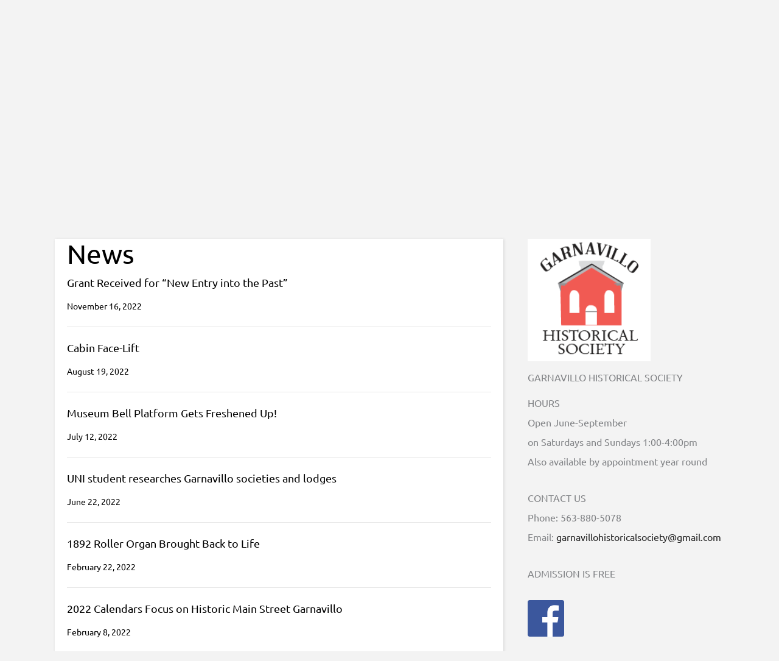

--- FILE ---
content_type: text/css
request_url: https://garnavillohistoricalsociety.org/Lab2023/wp-content/bcf-fonts/local-fonts.css
body_size: 322
content:

						@font-face {
							font-family: 'ubuntu';
							src: url('https://garnavillohistoricalsociety.org/Lab2023/wp-content/bcf-fonts/Ubuntu/ubuntu-400-normal0.woff2') format('woff2');
							font-weight: 400;
							font-style: normal0;
						}
						
						@font-face {
							font-family: 'ubuntu';
							src: url('https://garnavillohistoricalsociety.org/Lab2023/wp-content/bcf-fonts/Ubuntu/ubuntu-400-normal1.woff2') format('woff2');
							font-weight: 400;
							font-style: normal1;
						}
						
						@font-face {
							font-family: 'ubuntu';
							src: url('https://garnavillohistoricalsociety.org/Lab2023/wp-content/bcf-fonts/Ubuntu/ubuntu-400-normal2.woff2') format('woff2');
							font-weight: 400;
							font-style: normal2;
						}
						
						@font-face {
							font-family: 'ubuntu';
							src: url('https://garnavillohistoricalsociety.org/Lab2023/wp-content/bcf-fonts/Ubuntu/ubuntu-400-normal3.woff2') format('woff2');
							font-weight: 400;
							font-style: normal3;
						}
						
						@font-face {
							font-family: 'ubuntu';
							src: url('https://garnavillohistoricalsociety.org/Lab2023/wp-content/bcf-fonts/Ubuntu/ubuntu-400-normal4.woff2') format('woff2');
							font-weight: 400;
							font-style: normal4;
						}
						
						@font-face {
							font-family: 'ubuntu';
							src: url('https://garnavillohistoricalsociety.org/Lab2023/wp-content/bcf-fonts/Ubuntu/ubuntu-400-normal5.woff2') format('woff2');
							font-weight: 400;
							font-style: normal5;
						}
						
						@font-face {
							font-family: 'ubuntu';
							src: url('https://garnavillohistoricalsociety.org/Lab2023/wp-content/bcf-fonts/Ubuntu/ubuntu-500-normal0.woff2') format('woff2');
							font-weight: 500;
							font-style: normal0;
						}
						
						@font-face {
							font-family: 'ubuntu';
							src: url('https://garnavillohistoricalsociety.org/Lab2023/wp-content/bcf-fonts/Ubuntu/ubuntu-500-normal1.woff2') format('woff2');
							font-weight: 500;
							font-style: normal1;
						}
						
						@font-face {
							font-family: 'ubuntu';
							src: url('https://garnavillohistoricalsociety.org/Lab2023/wp-content/bcf-fonts/Ubuntu/ubuntu-500-normal2.woff2') format('woff2');
							font-weight: 500;
							font-style: normal2;
						}
						
						@font-face {
							font-family: 'ubuntu';
							src: url('https://garnavillohistoricalsociety.org/Lab2023/wp-content/bcf-fonts/Ubuntu/ubuntu-500-normal3.woff2') format('woff2');
							font-weight: 500;
							font-style: normal3;
						}
						
						@font-face {
							font-family: 'ubuntu';
							src: url('https://garnavillohistoricalsociety.org/Lab2023/wp-content/bcf-fonts/Ubuntu/ubuntu-500-normal4.woff2') format('woff2');
							font-weight: 500;
							font-style: normal4;
						}
						
						@font-face {
							font-family: 'ubuntu';
							src: url('https://garnavillohistoricalsociety.org/Lab2023/wp-content/bcf-fonts/Ubuntu/ubuntu-500-normal5.woff2') format('woff2');
							font-weight: 500;
							font-style: normal5;
						}
						
						@font-face {
							font-family: 'ubuntu';
							src: url('https://garnavillohistoricalsociety.org/Lab2023/wp-content/bcf-fonts/Ubuntu/ubuntu-700-normal0.woff2') format('woff2');
							font-weight: 700;
							font-style: normal0;
						}
						
						@font-face {
							font-family: 'ubuntu';
							src: url('https://garnavillohistoricalsociety.org/Lab2023/wp-content/bcf-fonts/Ubuntu/ubuntu-700-normal1.woff2') format('woff2');
							font-weight: 700;
							font-style: normal1;
						}
						
						@font-face {
							font-family: 'ubuntu';
							src: url('https://garnavillohistoricalsociety.org/Lab2023/wp-content/bcf-fonts/Ubuntu/ubuntu-700-normal2.woff2') format('woff2');
							font-weight: 700;
							font-style: normal2;
						}
						
						@font-face {
							font-family: 'ubuntu';
							src: url('https://garnavillohistoricalsociety.org/Lab2023/wp-content/bcf-fonts/Ubuntu/ubuntu-700-normal3.woff2') format('woff2');
							font-weight: 700;
							font-style: normal3;
						}
						
						@font-face {
							font-family: 'ubuntu';
							src: url('https://garnavillohistoricalsociety.org/Lab2023/wp-content/bcf-fonts/Ubuntu/ubuntu-700-normal4.woff2') format('woff2');
							font-weight: 700;
							font-style: normal4;
						}
						
						@font-face {
							font-family: 'ubuntu';
							src: url('https://garnavillohistoricalsociety.org/Lab2023/wp-content/bcf-fonts/Ubuntu/ubuntu-700-normal5.woff2') format('woff2');
							font-weight: 700;
							font-style: normal5;
						}
						

--- FILE ---
content_type: text/css
request_url: https://garnavillohistoricalsociety.org/Lab2023/wp-content/uploads/bb-plugin/cache/8b3db8a58d7b14b286993f80dc0a0f6b-layout-bundle.css?ver=2.9.4.1-1.5.2.1
body_size: 14041
content:
.fl-node-sx3dayb0zi4v.fl-row-full-height > .fl-row-content-wrap,.fl-node-sx3dayb0zi4v.fl-row-custom-height > .fl-row-content-wrap {display: -webkit-box;display: -webkit-flex;display: -ms-flexbox;display: flex;}.fl-node-sx3dayb0zi4v.fl-row-full-height > .fl-row-content-wrap {min-height: 100vh;}.fl-node-sx3dayb0zi4v.fl-row-custom-height > .fl-row-content-wrap {min-height: 0;}.fl-builder-edit .fl-node-sx3dayb0zi4v.fl-row-full-height > .fl-row-content-wrap {min-height: calc( 100vh - 48px );}@media all and (width: 768px) and (height: 1024px) and (orientation:portrait){.fl-node-sx3dayb0zi4v.fl-row-full-height > .fl-row-content-wrap {min-height: 1024px;}}@media all and (width: 1024px) and (height: 768px) and (orientation:landscape){.fl-node-sx3dayb0zi4v.fl-row-full-height > .fl-row-content-wrap {min-height: 768px;}}@media screen and (aspect-ratio: 40/71) {.fl-node-sx3dayb0zi4v.fl-row-full-height > .fl-row-content-wrap {min-height: 500px;}}.fl-node-sx3dayb0zi4v > .fl-row-content-wrap {background-image: url(https://garnavillohistoricalsociety.org/Lab2023/wp-content/uploads/2018/11/museumwhiteblockcenter3.jpg);background-repeat: no-repeat;background-position: center center;background-attachment: scroll;background-size: cover;}.fl-node-sx3dayb0zi4v.fl-row-custom-height > .fl-row-content-wrap {min-height: 250px;}.fl-node-sx3dayb0zi4v .fl-row-content {max-width: 600px;}.fl-node-syql7puwna8x > .fl-row-content-wrap {background-color: #222222;border-top-width: 1px;border-right-width: 0px;border-bottom-width: 1px;border-left-width: 0px;} .fl-node-syql7puwna8x > .fl-row-content-wrap {padding-top:15px;padding-bottom:10px;}.fl-node-wzuy2qb1mg0d {width: 100%;}.fl-node-wzuy2qb1mg0d > .fl-col-content {border-top-width: 1px;border-right-width: 1px;border-bottom-width: 1px;border-left-width: 1px;}@media(max-width: 768px) {.fl-builder-content .fl-node-wzuy2qb1mg0d {width: 20% !important;max-width: none;clear: none;float: left;}}.fl-node-0vli49t28a65 {width: 100%;}.uabb-creative-menu ul,.uabb-creative-menu li {list-style: none !important;margin: 0;padding: 0;}.uabb-creative-menu .menu:before,.uabb-creative-menu .menu:after {content: '';display: table;clear: both;}.uabb-creative-menu .menu {position: relative;padding-left: 0;}.uabb-creative-menu li {position: relative;}.uabb-creative-menu a {display: block;line-height: 1;text-decoration: none;}.uabb-creative-menu .menu a {box-shadow: none;}.uabb-creative-menu a:hover {text-decoration: none;}.uabb-creative-menu .sub-menu {min-width: 220px;margin: 0;}.uabb-creative-menu-horizontal {font-size: 0;}.uabb-creative-menu-horizontal li,.uabb-creative-menu-horizontal > li {font-size: medium;}.uabb-creative-menu-horizontal > li > .uabb-has-submenu-container > a > span.menu-item-text {display: inline-block;}.fl-module[data-node] .uabb-creative-menu .uabb-creative-menu-expanded .sub-menu {background-color: transparent;-webkit-box-shadow: none;-ms-box-shadow: none;box-shadow: none;}.uabb-creative-menu .uabb-has-submenu:focus,.uabb-creative-menu .uabb-has-submenu .sub-menu:focus,.uabb-creative-menu .uabb-has-submenu-container:focus {outline: 0;}.uabb-creative-menu .uabb-has-submenu-container {position: relative;}.uabb-creative-menu .uabb-creative-menu-accordion .uabb-has-submenu > .sub-menu {display: none;}.uabb-creative-menu .uabb-menu-toggle {cursor: pointer;}.uabb-creative-menu .uabb-toggle-arrows .uabb-menu-toggle:before,.uabb-creative-menu .uabb-toggle-none .uabb-menu-toggle:before {border-color: #333;}.uabb-creative-menu .uabb-menu-expanded .uabb-menu-toggle {display: none;}ul.uabb-creative-menu-horizontal li.mega-menu {position: static;}ul.uabb-creative-menu-horizontal li.mega-menu > ul.sub-menu {top: inherit !important;left: 0 !important;right: 0 !important;width: 100%;}ul.uabb-creative-menu-horizontal li.mega-menu.uabb-has-submenu:hover > ul.sub-menu,ul.uabb-creative-menu-horizontal li.mega-menu.uabb-has-submenu.focus > ul.sub-menu {display: flex !important;}ul.uabb-creative-menu-horizontal li.mega-menu > ul.sub-menu li {border-color: transparent;}ul.uabb-creative-menu-horizontal li.mega-menu > ul.sub-menu > li {width: 100%;}ul.uabb-creative-menu-horizontal li.mega-menu > ul.sub-menu > li > .uabb-has-submenu-container a {font-weight: bold;}ul.uabb-creative-menu-horizontal li.mega-menu > ul.sub-menu > li > .uabb-has-submenu-container a:hover {background: transparent;}ul.uabb-creative-menu-horizontal li.mega-menu > ul.sub-menu .uabb-menu-toggle {display: none;}ul.uabb-creative-menu-horizontal li.mega-menu > ul.sub-menu ul.sub-menu {background: transparent;-webkit-box-shadow: none;-ms-box-shadow: none;box-shadow: none;display: block;min-width: 0;opacity: 1;padding: 0;position: static;visibility: visible;}.uabb-creative-menu-mobile-toggle {position: relative;padding: 8px;background-color: transparent;border: none;color: #333;border-radius: 0;cursor: pointer;display: inline-block;z-index: 5;}.uabb-creative-menu-mobile-toggle.text {width: auto;text-align: center;}.uabb-creative-menu-mobile-toggle.hamburger .uabb-creative-menu-mobile-toggle-label,.uabb-creative-menu-mobile-toggle.hamburger-label .uabb-creative-menu-mobile-toggle-label {display: inline-block;margin-left: 10px;vertical-align: middle;}.uabb-creative-menu-mobile-toggle.hamburger .uabb-svg-container,.uabb-creative-menu-mobile-toggle.hamburger-label .uabb-svg-container {display: inline-block;position: relative;width: 1.4em;height: 1.4em;vertical-align: middle;}.uabb-creative-menu-mobile-toggle.hamburger .hamburger-menu,.uabb-creative-menu-mobile-toggle.hamburger-label .hamburger-menu {position: absolute;top: 0;left: 0;right: 0;bottom: 0;}.uabb-creative-menu-mobile-toggle.hamburger .hamburger-menu rect,.uabb-creative-menu-mobile-toggle.hamburger-label .hamburger-menu rect {fill: currentColor;}.uabb-creative-menu.off-canvas .uabb-off-canvas-menu .uabb-menu-close-btn {width: 20px;height: 10px;position: absolute;right: 20px;top: 20px;cursor: pointer;display: block;z-index: 99;}.uabb-creative-menu-mobile-toggle:focus{outline: thin dotted;}.uabb-creative-menu .uabb-menu-overlay {position: fixed;width: 100%;height: 100%;top: 0;left: 0;background: rgba(0,0,0,0.8);z-index: 99999;overflow-y: auto;overflow-x: hidden;}.uabb-creative-menu .uabb-menu-overlay > ul.menu {text-align: center;position: relative;top: 50%;width: 40%;height: 60%;margin: 0 auto;-webkit-transform: translateY(-50%);transform: translateY(-50%);}.uabb-creative-menu .uabb-overlay-fade {opacity: 0;visibility: hidden;-webkit-transition: opacity 0.5s, visibility 0s 0.5s;transition: opacity 0.5s, visibility 0s 0.5s;}.uabb-creative-menu.menu-open .uabb-overlay-fade {opacity: 1;visibility: visible;-webkit-transition: opacity 0.5s;transition: opacity 0.5s;}.uabb-creative-menu .uabb-overlay-slide-down {visibility: hidden;-webkit-transform: translateY(-100%);transform: translateY(-100%);-webkit-transition: -webkit-transform 0.4s ease-in-out, visibility 0s 0.4s;transition: transform 0.4s ease-in-out, visibility 0s 0.4s;}.uabb-creative-menu.menu-open .uabb-overlay-slide-down {visibility: visible;-webkit-transform: translateY(0%);transform: translateY(0%);-webkit-transition: -webkit-transform 0.4s ease-in-out;transition: transform 0.4s ease-in-out;}.uabb-creative-menu .uabb-overlay-scale {visibility: hidden;opacity: 0;-webkit-transform: scale(0.9);transform: scale(0.9);-webkit-transition: -webkit-transform 0.2s, opacity 0.2s, visibility 0s 0.2s;transition: transform 0.2s, opacity 0.2s, visibility 0s 0.2s;}.uabb-creative-menu.menu-open .uabb-overlay-scale {visibility: visible;opacity: 1;-webkit-transform: scale(1);transform: scale(1);-webkit-transition: -webkit-transform 0.4s, opacity 0.4s;transition: transform 0.4s, opacity 0.4s;}.uabb-creative-menu .uabb-overlay-door {visibility: hidden;width: 0;left: 50%;-webkit-transform: translateX(-50%);transform: translateX(-50%);-webkit-transition: width 0.5s 0.3s, visibility 0s 0.8s;transition: width 0.5s 0.3s, visibility 0s 0.8s;}.uabb-creative-menu.menu-open .uabb-overlay-door {visibility: visible;width: 100%;-webkit-transition: width 0.5s;transition: width 0.5s;}.uabb-creative-menu .uabb-overlay-door > ul.menu {left: 0;right: 0;transform: translateY(-50%);}.uabb-creative-menu .uabb-overlay-door > ul,.uabb-creative-menu .uabb-overlay-door .uabb-menu-close-btn {opacity: 0;-webkit-transition: opacity 0.3s 0.5s;transition: opacity 0.3s 0.5s;}.uabb-creative-menu.menu-open .uabb-overlay-door > ul,.uabb-creative-menu.menu-open .uabb-overlay-door .uabb-menu-close-btn {opacity: 1;-webkit-transition-delay: 0.5s;transition-delay: 0.5s;}.uabb-creative-menu.menu-close .uabb-overlay-door > ul,.uabb-creative-menu.menu-close .uabb-overlay-door .uabb-menu-close-btn {-webkit-transition-delay: 0s;transition-delay: 0s;}.uabb-creative-menu .uabb-menu-overlay .uabb-toggle-arrows .uabb-has-submenu-container a > span {padding-right: 0 !important;}.uabb-creative-menu .uabb-menu-overlay .uabb-menu-close-btn {position: absolute;display: block;width: 55px;height: 45px;right: 40px;top: 40px;overflow: hidden;border: none;outline: none;z-index: 100;font-size: 30px;cursor: pointer;background-color: transparent;-webkit-touch-callout: none;-webkit-user-select: none;-khtml-user-select: none;-moz-user-select: none;-ms-user-select: none;user-select: none;-webkit-transition: background-color 0.3s;transition: background-color 0.3s;}.uabb-creative-menu .uabb-menu-overlay .uabb-menu-close-btn:before,.uabb-creative-menu .uabb-menu-overlay .uabb-menu-close-btn:after {content: '';position: absolute;left: 50%;width: 2px;height: 40px;background-color: #ffffff;-webkit-transition: -webkit-transform 0.3s;transition: transform 0.3s;-webkit-transform: translateY(0) rotate(45deg);transform: translateY(0) rotate(45deg);}.uabb-creative-menu .uabb-menu-overlay .uabb-menu-close-btn:after {-webkit-transform: translateY(0) rotate(-45deg);transform: translateY(0) rotate(-45deg);}.uabb-creative-menu .uabb-off-canvas-menu .menu {margin-top: 40px;}.uabb-creative-menu.off-canvas .uabb-clear {position: fixed;top: 0;left: 0;width: 100%;height: 100%;z-index: 99998;background: rgba(0,0,0,0.0);visibility: hidden;opacity: 0;-webkit-transition: all 0.5s ease-in-out;transition: all 0.5s ease-in-out;}.uabb-creative-menu .uabb-off-canvas-menu.uabb-menu-left {position: fixed;top: 0;left: 0;transform: translate3d(-320px, 0px, 0px);}.uabb-creative-menu .uabb-off-canvas-menu.uabb-menu-right {position: fixed;top: 0;right: 0;transform: translate3d(320px, 0px, 0px);}.uabb-creative-menu .uabb-off-canvas-menu {z-index: 99999;width: 300px;height: 100%;background: rgb(55, 58, 71);padding: 60px 20px;-webkit-transition: all 0.8s;transition: transform 0.8s ease;overflow-y: auto;overflow-x: hidden;-webkit-overflow-scrolling: touch;-ms-overflow-style: -ms-autohiding-scrollbar;perspective: 1000;backface-visibility: hidden;}.menu-open.uabb-creative-menu .uabb-off-canvas-menu.uabb-menu-left {transform: translate3d(0px, 0px, 0px);transition: transform 0.8s ease;}.menu-open.uabb-creative-menu .uabb-off-canvas-menu.uabb-menu-right {transform: translate3d(0px, 0px, 0px);transition: transform 0.8s ease;}.uabb-creative-menu.off-canvas.menu-open .uabb-clear {visibility: visible;opacity: 1;}@media ( max-width: 992px ) {.uabb-creative-menu .uabb-menu-overlay .uabb-menu-close-btn {right: 20px;top: 20px;}}.theme-twentytwentyone .uabb-creative-menu button.sub-menu-toggle {display: none;}.fl-node-f3ckemz7ilbn .uabb-creative-menu.off-canvas .menu > li > a,.fl-node-f3ckemz7ilbn .uabb-creative-menu.off-canvas .menu > li > .uabb-has-submenu-container > a {padding-top: 10px;padding-bottom: 10px;padding-left:20px;padding-right:20px;}.fl-node-f3ckemz7ilbn .uabb-creative-menu .menu {text-align: center;}.fl-node-f3ckemz7ilbn .uabb-creative-menu .menu.uabb-creative-menu-horizontal > li > a span.uabb-menu-toggle,.fl-node-f3ckemz7ilbn .uabb-creative-menu .menu.uabb-creative-menu-horizontal > li > .uabb-has-submenu-container a span.uabb-menu-toggle {padding-left: 10px;float: right;}.fl-node-f3ckemz7ilbn .uabb-creative-menu .menu.uabb-creative-menu-horizontal .uabb-menu-toggle {padding-left: 10px;float: right;}.fl-node-f3ckemz7ilbn .uabb-creative-menu .menu > li {margin-top: 5px;margin-bottom: 5px;margin-left: 5px;margin-right: 5px;}.fl-node-f3ckemz7ilbn .uabb-creative-menu-mobile-toggle.text:hover .uabb-creative-menu-mobile-toggle-label,.fl-node-f3ckemz7ilbn .uabb-creative-menu-mobile-toggle.hamburger-label:hover .uabb-svg-container .uabb-creative-menu-mobile-toggle-label,.fl-node-f3ckemz7ilbn .uabb-creative-menu-mobile-toggle.hamburger:hover .uabb-svg-container {color:#ffffff;}.fl-node-f3ckemz7ilbn .uabb-creative-menu-mobile-toggle.text,.fl-node-f3ckemz7ilbn .uabb-creative-menu-mobile-toggle.hamburger-label,.fl-node-f3ckemz7ilbn .uabb-creative-menu-mobile-toggle.hamburger {}.fl-node-f3ckemz7ilbn .uabb-creative-menu-mobile-toggle.text:hover,.fl-node-f3ckemz7ilbn .uabb-creative-menu-mobile-toggle.hamburger-label:hover,.fl-node-f3ckemz7ilbn .uabb-creative-menu-mobile-toggle.hamburger:hover {}.fl-node-f3ckemz7ilbn .uabb-creative-menu .uabb-menu-toggle:before {content: '\f107';font-family: 'Font Awesome 5 Free';z-index: 1;font-size: inherit;line-height: 0;font-weight: 900;}.fl-node-f3ckemz7ilbn .menu .uabb-has-submenu .sub-menu {display: none;}.fl-node-f3ckemz7ilbn .uabb-creative-menu li:first-child {border-top: none;}@media only screen and ( max-width: 768px ) {.fl-node-f3ckemz7ilbn .uabb-creative-menu .menu {margin-top: 20px;}.fl-node-f3ckemz7ilbn .uabb-creative-menu .uabb-off-canvas-menu .uabb-menu-close-btn,.fl-node-f3ckemz7ilbn .uabb-creative-menu .uabb-menu-overlay .uabb-menu-close-btn {display: block;}.fl-node-f3ckemz7ilbn .uabb-creative-menu .menu {text-align: center;}.fl-node-f3ckemz7ilbn .uabb-creative-menu .menu > li {margin-left: 0 !important;margin-right: 0 !important;}.fl-node-f3ckemz7ilbn .uabb-creative-menu .menu > li > a span.uabb-menu-toggle,.fl-node-f3ckemz7ilbn .uabb-creative-menu .menu > li > .uabb-has-submenu-container a span.menu-item-text > span.uabb-menu-toggle {padding-left: 10px;float: right;}.fl-node-f3ckemz7ilbn .uabb-creative-menu .menu .uabb-menu-toggle {padding-left: 10px;float: right;}}@media only screen and ( min-width: 769px ) {.fl-node-f3ckemz7ilbn .menu > li {display: inline-block;}.fl-node-f3ckemz7ilbn .menu li {border-left: none;border-top: none;}.fl-node-f3ckemz7ilbn .menu li li {border-top: none;border-left: none;}.fl-node-f3ckemz7ilbn .menu .uabb-has-submenu .sub-menu {position: absolute;top: 100%;left: 0;z-index: 16;visibility: hidden;opacity: 0;text-align:left;transition: all 300ms ease-in;}.fl-node-f3ckemz7ilbn .uabb-has-submenu .uabb-has-submenu .sub-menu {top:0;left: 100%;}.fl-node-f3ckemz7ilbn .uabb-creative-menu .uabb-has-submenu:hover > .sub-menu,.fl-node-f3ckemz7ilbn .uabb-creative-menu .uabb-has-submenu:focus > .sub-menu {visibility: visible;opacity: 1;display: block;}.fl-node-f3ckemz7ilbn .uabb-creative-menu .uabb-has-submenu:focus-within > .sub-menu {visibility: visible;opacity: 1;display: block;}.fl-node-f3ckemz7ilbn .menu .uabb-has-submenu.uabb-menu-submenu-right .sub-menu {top: 100%;left: inherit;right: 0;}.fl-node-f3ckemz7ilbn .menu .uabb-has-submenu .uabb-has-submenu.uabb-menu-submenu-right .sub-menu {top: 0;left: inherit;right: 100%;}.fl-node-f3ckemz7ilbn .uabb-creative-menu-mobile-toggle {display: none;}}.fl-node-f3ckemz7ilbn .uabb-creative-menu.uabb-menu-default .menu > li > a,.fl-node-f3ckemz7ilbn .uabb-creative-menu.uabb-menu-default .menu > li > .uabb-has-submenu-container > a {padding-top: 10px;padding-bottom: 10px;padding-left:20px;padding-right:20px;}.fl-node-f3ckemz7ilbn .uabb-creative-menu .menu > li > a,.fl-node-f3ckemz7ilbn .uabb-creative-menu .menu > li > .uabb-has-submenu-container > a {}.fl-node-f3ckemz7ilbn .uabb-creative-menu .menu > li > a,.fl-node-f3ckemz7ilbn .uabb-creative-menu .menu > li > .uabb-has-submenu-container > a {}.fl-node-f3ckemz7ilbn .fl-module-content .uabb-creative-menu .menu > li > a span.menu-item-text,.fl-node-f3ckemz7ilbn .fl-module-content .uabb-creative-menu .menu > li > .uabb-has-submenu-container > a span.menu-item-text {width: 100%;color:#bababa;}.fl-node-f3ckemz7ilbn .uabb-creative-menu .uabb-toggle-arrows .uabb-menu-toggle:before,.fl-node-f3ckemz7ilbn .uabb-creative-menu .uabb-toggle-none .uabb-menu-toggle:before {color: #bababa;}.fl-node-f3ckemz7ilbn .uabb-creative-menu .uabb-toggle-arrows li:hover .uabb-menu-toggle:before,.fl-node-f3ckemz7ilbn .uabb-creative-menu .uabb-toggle-arrows .uabb-creative-menu.current-menu-item .uabb-menu-toggle:before,.fl-node-f3ckemz7ilbn .uabb-creative-menu .uabb-toggle-arrows .uabb-creative-menu.current-menu-ancestor .uabb-menu-toggle:before,.fl-node-f3ckemz7ilbn .uabb-creative-menu .uabb-toggle-none li:hover .uabb-menu-toggle:before {color: #ffffff;}.fl-node-f3ckemz7ilbn .uabb-creative-menu .menu > li > a:hover,.fl-node-f3ckemz7ilbn .uabb-creative-menu .menu > li > a:focus,.fl-node-f3ckemz7ilbn .uabb-creative-menu .menu > li:hover > .uabb-has-submenu-container > a,.fl-node-f3ckemz7ilbn .uabb-creative-menu .menu > li:focus > .uabb-has-submenu-container > a,.fl-node-f3ckemz7ilbn .uabb-creative-menu .menu > li.current-menu-item > a,.fl-node-f3ckemz7ilbn .uabb-creative-menu .menu > li.current-menu-item > a,.fl-node-f3ckemz7ilbn .uabb-creative-menu .menu > li.current-menu-ancestor > .uabb-has-submenu-container > a,.fl-node-f3ckemz7ilbn .uabb-creative-menu .menu > li.current-menu-item > .uabb-has-submenu-container > a {}.fl-node-f3ckemz7ilbn .uabb-creative-menu .sub-menu > li.current-menu-item > a,.fl-node-f3ckemz7ilbn .uabb-creative-menu .sub-menu > li.current-menu-item > .uabb-has-submenu-container > a,.fl-node-f3ckemz7ilbn .uabb-creative-menu .sub-menu > li.current-menu-ancestor > a,.fl-node-f3ckemz7ilbn .uabb-creative-menu .sub-menu > li.current-menu-ancestor > .uabb-has-submenu-container > a {}.fl-node-f3ckemz7ilbn .uabb-creative-menu .menu > li > a:hover span.menu-item-text,.fl-node-f3ckemz7ilbn .uabb-creative-menu .menu > li > a:focus span.menu-item-text,.fl-node-f3ckemz7ilbn .uabb-creative-menu .menu > li:hover > .uabb-has-submenu-container > a span.menu-item-text,.fl-node-f3ckemz7ilbn .uabb-creative-menu .menu > li:focus > .uabb-has-submenu-container > a span.menu-item-text,.fl-node-f3ckemz7ilbn .uabb-creative-menu .menu > li.current-menu-item > a span.menu-item-text,.fl-node-f3ckemz7ilbn .uabb-creative-menu .menu > li.current-menu-item > .uabb-has-submenu-container > a span.menu-item-text,.fl-node-f3ckemz7ilbn .uabb-creative-menu .menu > li.focus > .uabb-has-submenu-container > a span.menu-item-text,.fl-node-f3ckemz7ilbn .uabb-creative-menu .menu > li.focus > a span.menu-item-text,.fl-node-f3ckemz7ilbn .uabb-creative-menu .menu > li.current-menu-ancestor > .uabb-has-submenu-container > a span.menu-item-text,.fl-node-f3ckemz7ilbn .uabb-creative-menu .menu > li.current-menu-ancestor > .uabb-has-submenu-container > a span.menu-item-text > i {color:#ffffff;}.fl-node-f3ckemz7ilbn .uabb-creative-menu .sub-menu > li.current-menu-item > a span.menu-item-text,.fl-node-f3ckemz7ilbn .uabb-creative-menu .sub-menu > li.current-menu-item > .uabb-has-submenu-container > a span.menu-item-text,.fl-node-f3ckemz7ilbn .uabb-creative-menu .sub-menu > li.current-menu-item > a span.menu-item-text > i,.fl-node-f3ckemz7ilbn .uabb-creative-menu .sub-menu > li.current-menu-item > .uabb-has-submenu-container > a span.menu-item-text > i,.fl-node-f3ckemz7ilbn .uabb-creative-menu .sub-menu > li.current-menu-ancestor > a span.menu-item-text,.fl-node-f3ckemz7ilbn .uabb-creative-menu .sub-menu > li.current-menu-ancestor > .uabb-has-submenu-container > a span.menu-item-text,.fl-node-f3ckemz7ilbn .uabb-creative-menu .sub-menu > li.current-menu-ancestor > a span.menu-item-text > i,.fl-node-f3ckemz7ilbn .uabb-creative-menu .sub-menu > li.current-menu-ancestor > .uabb-has-submenu-container > a span.menu-item-text > i {color: #ffffff;}.fl-node-f3ckemz7ilbn .uabb-creative-menu .uabb-toggle-arrows .uabb-has-submenu-container:hover > .uabb-menu-toggle:before,.fl-node-f3ckemz7ilbn .uabb-creative-menu .uabb-toggle-arrows .uabb-has-submenu-container.focus > .uabb-menu-toggle:before,.fl-node-f3ckemz7ilbn .uabb-creative-menu .uabb-toggle-arrows li.current-menu-item >.uabb-has-submenu-container > .uabb-menu-toggle:before,.fl-node-f3ckemz7ilbn .uabb-creative-menu .uabb-toggle-none .uabb-has-submenu-container:hover > .uabb-menu-toggle:before,.fl-node-f3ckemz7ilbn .uabb-creative-menu .uabb-toggle-none .uabb-has-submenu-container.focus > .uabb-menu-toggle:before,.fl-node-f3ckemz7ilbn .uabb-creative-menu .uabb-toggle-none li.current-menu-item >.uabb-has-submenu-container > .uabb-menu-toggle:before {color: #ffffff;}.fl-node-f3ckemz7ilbn .uabb-creative-menu .sub-menu > li > a,.fl-node-f3ckemz7ilbn .uabb-creative-menu .sub-menu > li > .uabb-has-submenu-container > a {padding-top: 15px;padding-bottom: 15px;padding-left: 15px;padding-right: 15px;background-color: #222222;}.fl-node-f3ckemz7ilbn .uabb-creative-menu:not(.off-canvas):not(.full-screen):not(.menu-item) .uabb-creative-menu .sub-menu {min-width: 220px;}.fl-node-f3ckemz7ilbn .uabb-creative-menu .sub-menu > li.uabb-creative-menu > a > span,.fl-node-f3ckemz7ilbn .uabb-creative-menu .sub-menu > li > .uabb-has-submenu-container > a > span {color: #bababa;}.fl-node-f3ckemz7ilbn .uabb-creative-menu .sub-menu > li {border-bottom-style: solid;border-bottom-width: 1px;border-bottom-color: #e3e2e3;}.fl-node-f3ckemz7ilbn .uabb-creative-menu .sub-menu > li:last-child {border-bottom: none;}.fl-node-f3ckemz7ilbn .uabb-creative-menu ul.sub-menu > li.uabb-creative-menu.uabb-has-submenu li:first-child,.fl-node-f3ckemz7ilbn .uabb-creative-menu ul.sub-menu > li.uabb-creative-menu.uabb-has-submenu li li:first-child {border-top: none;}.fl-node-f3ckemz7ilbn .uabb-creative-menu .sub-menu > li.uabb-active > .sub-menu > li:first-child,.fl-node-f3ckemz7ilbn .uabb-creative-menu .menu.uabb-creative-menu-expanded .sub-menu > li > .sub-menu > li:first-child {border-top-style: solid;border-top-width: 1px;border-top-color: #e3e2e3;}.fl-node-f3ckemz7ilbn .uabb-creative-menu .sub-menu {-webkit-box-shadow: 2px 2px 4px 1px rgba(0,0,0,0.3);-moz-box-shadow: 2px 2px 4px 1px rgba(0,0,0,0.3);-o-box-shadow: 2px 2px 4px 1px rgba(0,0,0,0.3);box-shadow: 2px 2px 4px 1px rgba(0,0,0,0.3);}.fl-node-f3ckemz7ilbn .uabb-creative-menu .sub-menu > li:last-child > a,.fl-node-f3ckemz7ilbn .uabb-creative-menu .sub-menu > li:last-child > .uabb-has-submenu-container > a {border: 0;}.fl-node-f3ckemz7ilbn .uabb-creative-menu ul.sub-menu > li.menu-item.uabb-creative-menu > a:hover span.menu-item-text,.fl-node-f3ckemz7ilbn .uabb-creative-menu ul.sub-menu > li.menu-item.uabb-creative-menu > a:focus span.menu-item-text,.fl-node-f3ckemz7ilbn .uabb-creative-menu ul.sub-menu > li.menu-item.uabb-creative-menu > .uabb-has-submenu-container > a:hover span.menu-item-text,.fl-node-f3ckemz7ilbn .uabb-creative-menu ul.sub-menu > li.menu-item.uabb-creative-menu > .uabb-has-submenu-container > a:focus span.menu-item-text {color: #ffffff;}.fl-node-f3ckemz7ilbn .uabb-creative-menu .sub-menu > li > a:hover,.fl-node-f3ckemz7ilbn .uabb-creative-menu .sub-menu > li > a:focus,.fl-node-f3ckemz7ilbn .uabb-creative-menu .sub-menu > li > .uabb-has-submenu-container > a:hover,.fl-node-f3ckemz7ilbn .uabb-creative-menu .sub-menu > li > .uabb-has-submenu-container > a:focus {background-color: ;}.fl-node-f3ckemz7ilbn .uabb-creative-menu .uabb-toggle-arrows .sub-menu li .uabb-menu-toggle:before,.fl-node-f3ckemz7ilbn .uabb-creative-menu .uabb-toggle-none .sub-menu li .uabb-menu-toggle:before {color: #bababa;}.fl-node-f3ckemz7ilbn .uabb-creative-menu .uabb-toggle-arrows .sub-menu li:hover .uabb-menu-toggle:before,.fl-node-f3ckemz7ilbn .uabb-creative-menu .uabb-toggle-none .sub-menu li:hover .uabb-menu-toggle:before {color: #ffffff;}.fl-node-f3ckemz7ilbn .uabb-creative-menu-mobile-toggle {color: #bababa;}.fl-node-f3ckemz7ilbn .uabb-creative-menu-mobile-toggle-container,.fl-node-f3ckemz7ilbn .uabb-creative-menu-mobile-toggle-container > .uabb-creative-menu-mobile-toggle.text {text-align: center;}.fl-node-f3ckemz7ilbn .uabb-creative-menu-mobile-toggle rect {fill:#bababa;}@media only screen and ( max-width: 768px ) {.fl-node-f3ckemz7ilbn .uabb-creative-menu .uabb-menu-overlay .menu {margin-top: 40px;}.fl-node-f3ckemz7ilbn .uabb-creative-menu .menu {text-align: center;}.fl-node-f3ckemz7ilbn .uabb-creative-menu .menu > li > a span.uabb-menu-toggle,.fl-node-f3ckemz7ilbn .uabb-creative-menu .menu > li > .uabb-has-submenu-container a span.menu-item-text > span.uabb-menu-toggle {padding-left: 10px;float: right;}.fl-node-f3ckemz7ilbn .uabb-creative-menu .menu .uabb-menu-toggle {padding-left: 10px;float: right;}}@media only screen and (max-width: 992px) {.fl-node-f3ckemz7ilbn .uabb-creative-menu-mobile-toggle-container,.fl-node-f3ckemz7ilbn .uabb-creative-menu-mobile-toggle-container > .uabb-creative-menu-mobile-toggle.text {text-align: ;}.fl-node-f3ckemz7ilbn .uabb-creative-menu .menu > li {}.fl-node-f3ckemz7ilbn .uabb-creative-menu.off-canvas .menu > li > a,.fl-node-f3ckemz7ilbn .uabb-creative-menu.off-canvas .menu > li > .uabb-has-submenu-container > a {}.fl-node-f3ckemz7ilbn .uabb-creative-menu.uabb-menu-default .menu > li > a,.fl-node-f3ckemz7ilbn .uabb-creative-menu.uabb-menu-default .menu > li > .uabb-has-submenu-container > a {}.fl-node-f3ckemz7ilbn .uabb-creative-menu.full-screen .menu > li > a,.fl-node-f3ckemz7ilbn .uabb-creative-menu.full-screen .menu > li > .uabb-has-submenu-container > a {}.fl-node-f3ckemz7ilbn .uabb-creative-menu .sub-menu > li > a,.fl-node-f3ckemz7ilbn .uabb-creative-menu .sub-menu > li > .uabb-has-submenu-container > a {}.fl-builder .fl-node-f3ckemz7ilbn .uabb-creative-menu .uabb-off-canvas-menu {}.fl-node-f3ckemz7ilbn .uabb-creative-menu .menu > li > a span.uabb-menu-toggle,.fl-node-f3ckemz7ilbn .uabb-creative-menu .menu > li > .uabb-has-submenu-container a span.menu-item-text > span.uabb-menu-toggle {padding-left: 10px;float: right;}.fl-node-f3ckemz7ilbn .uabb-creative-menu .menu .uabb-menu-toggle {padding-left: 10px;float: right;}}@media only screen and (max-width: 768px) {.fl-node-f3ckemz7ilbn .uabb-creative-menu-mobile-toggle-container,.fl-node-f3ckemz7ilbn .uabb-creative-menu-mobile-toggle-container > .uabb-creative-menu-mobile-toggle.text {text-align: ;}.fl-node-f3ckemz7ilbn .uabb-creative-menu .menu > li {}.fl-node-f3ckemz7ilbn .uabb-creative-menu.off-canvas .menu > li > a,.fl-node-f3ckemz7ilbn .uabb-creative-menu.off-canvas .menu > li > .uabb-has-submenu-container > a {}.fl-node-f3ckemz7ilbn .uabb-creative-menu.uabb-menu-default .menu > li > a,.fl-node-f3ckemz7ilbn .uabb-creative-menu.uabb-menu-default .menu > li > .uabb-has-submenu-container > a {}.fl-node-f3ckemz7ilbn .uabb-creative-menu.full-screen .menu > li > a,.fl-node-f3ckemz7ilbn .uabb-creative-menu.full-screen .menu > li > .uabb-has-submenu-container > a {}.fl-node-f3ckemz7ilbn .uabb-creative-menu .sub-menu > li > a,.fl-node-f3ckemz7ilbn .uabb-creative-menu .sub-menu > li > .uabb-has-submenu-container > a {}.fl-builder .fl-node-f3ckemz7ilbn .uabb-creative-menu .uabb-off-canvas-menu {}.fl-node-f3ckemz7ilbn .uabb-creative-menu .menu {text-align: center;}.fl-node-f3ckemz7ilbn .uabb-creative-menu .menu > li > a span.uabb-menu-toggle,.fl-node-f3ckemz7ilbn .uabb-creative-menu .menu > li > .uabb-has-submenu-container a span.menu-item-text > span.uabb-menu-toggle {float: right;}.fl-node-f3ckemz7ilbn .uabb-creative-menu .menu .uabb-menu-toggle {float: right;}}@media only screen and (max-width: 992px) {}@media only screen and (max-width: 768px) {}@media only screen and ( max-width: 768px ) {}@media only screen and ( max-width: 768px ) {.fl-node-f3ckemz7ilbn .uabb-creative-menu.uabb-menu-default {display: none;}}.fl-node-f3ckemz7ilbn .uabb-creative-menu .uabb-off-canvas-menu {background-color: #000000;padding-top: 10px;padding-bottom: 10px;padding-left: 10px;padding-right: 10px;}.fl-node-f3ckemz7ilbn .uabb-creative-menu .uabb-off-canvas-menu .uabb-menu-close-btn {font-size:30px;background: none;}.fl-node-f3ckemz7ilbn .uabb-creative-menu .uabb-off-canvas-menu .uabb-menu-close-btn::selection {font-size:30px;background: none;}.fl-node-f3ckemz7ilbn .uabb-creative-menu.off-canvas .menu {margin-top: 60px;text-align: center;}.fl-node-f3ckemz7ilbn .uabb-creative-menu.off-canvas .menu > li,.fl-node-f3ckemz7ilbn .uabb-creative-menu.off-canvas .sub-menu > li {display: block;}.fl-node-f3ckemz7ilbn .uabb-creative-menu.off-canvas .sub-menu {width: 100%;}.fl-node-f3ckemz7ilbn .uabb-creative-menu.off-canvas .uabb-toggle-arrows .uabb-has-submenu-container > a > span,.fl-node-f3ckemz7ilbn .uabb-creative-menu.off-canvas .uabb-toggle-plus .uabb-has-submenu-container > a > span {padding-right: 0;}.fl-node-f3ckemz7ilbn .uabb-creative-menu.off-canvas .menu > li > a,.fl-node-f3ckemz7ilbn .uabb-creative-menu.off-canvas .menu > li > .uabb-has-submenu-container > a,.fl-node-f3ckemz7ilbn .uabb-creative-menu.off-canvas .sub-menu > li > a,.fl-node-f3ckemz7ilbn .uabb-creative-menu.off-canvas .sub-menu > li > .uabb-has-submenu-container > a,.fl-node-f3ckemz7ilbn .uabb-creative-menu.off-canvas .sub-menu > li > a:hover,.fl-node-f3ckemz7ilbn .uabb-creative-menu.off-canvas .sub-menu > li > a:focus,.fl-node-f3ckemz7ilbn .uabb-creative-menu.off-canvas .sub-menu > li > .uabb-has-submenu-container > a:hover,.fl-node-f3ckemz7ilbn .uabb-creative-menu.off-canvas .sub-menu > li > .uabb-has-submenu-container > a:focus {background-color: transparent;}.fl-node-f3ckemz7ilbn .uabb-creative-menu.off-canvas .menu li a span.menu-item-text,.fl-node-f3ckemz7ilbn .uabb-creative-menu.off-canvas .menu li .uabb-has-submenu-container a span.menu-tem-text,.fl-node-f3ckemz7ilbn .uabb-creative-menu.off-canvas .menu li a span.menu-item-text i,.fl-node-f3ckemz7ilbn .uabb-creative-menu.off-canvas .menu li .uabb-has-submenu-container a span.menu-tem-text i {width: 100%;color: #dbdbdb;}.fl-node-f3ckemz7ilbn .uabb-creative-menu.off-canvas .sub-menu li {border-bottom-width: 1px;border-bottom-style: solid;border-bottom-color: ;}.fl-node-f3ckemz7ilbn .uabb-creative-menu.off-canvas .sub-menu li:last-child {border-bottom: none;}.fl-node-f3ckemz7ilbn .uabb-creative-menu.off-canvas .menu >li:hover > a span.menu-item-text,.fl-node-f3ckemz7ilbn .uabb-creative-menu.off-canvas .menu >li:focus > a span.menu-item-text,.fl-node-f3ckemz7ilbn .uabb-creative-menu.off-canvas .sub-menu > li > a:hover span.menu-item-text,.fl-node-f3ckemz7ilbn .uabb-creative-menu.off-canvas .sub-menu > li > a:focus span.menu-item-text,.fl-node-f3ckemz7ilbn .uabb-creative-menu.off-canvas .menu li .uabb-has-submenu-container a:hover span.menu-item-text,.fl-node-f3ckemz7ilbn .uabb-creative-menu.off-canvas .menu li .uabb-has-submenu-container a:focus span.menu-item-text,.fl-node-f3ckemz7ilbn .uabb-creative-menu.off-canvas .menu >li:hover > a span.menu-item-text > i,.fl-node-f3ckemz7ilbn .uabb-creative-menu.off-canvas .menu >li:focus > a span.menu-item-text > i,.fl-node-f3ckemz7ilbn .uabb-creative-menu.off-canvas .sub-menu > li > a:hover span.menu-item-text > i,.fl-node-f3ckemz7ilbn .uabb-creative-menu.off-canvas .sub-menu > li > a:focus span.menu-item-text > i,.fl-node-f3ckemz7ilbn .uabb-creative-menu.off-canvas .menu li .uabb-has-submenu-container a:hover span.menu-item-text > i,.fl-node-f3ckemz7ilbn .uabb-creative-menu.off-canvas .menu li .uabb-has-submenu-container a:focus span.menu-item-text > i {color: #ffffff;}.fl-node-f3ckemz7ilbn .uabb-creative-menu.off-canvas .menu > li > a:hover span.menu-item-text,.fl-node-f3ckemz7ilbn .uabb-creative-menu.off-canvas .menu > li > a:focus span.menu-item-text,.fl-node-f3ckemz7ilbn .uabb-creative-menu.off-canvas .menu > li > a:hover span.menu-item-text > i,.fl-node-f3ckemz7ilbn .uabb-creative-menu.off-canvas .menu > li > a:focus span.menu-item-text > i,.fl-node-f3ckemz7ilbn .uabb-creative-menu.off-canvas .menu > li:hover > .uabb-has-submenu-container > a span.menu-item-text,.fl-node-f3ckemz7ilbn .uabb-creative-menu.off-canvas .menu > li:focus > .uabb-has-submenu-container > a span.menu-item-text,.fl-node-f3ckemz7ilbn .uabb-creative-menu.off-canvas .menu > li:hover > .uabb-has-submenu-container > a span.menu-item-text > i,.fl-node-f3ckemz7ilbn .uabb-creative-menu.off-canvas .menu > li:focus > .uabb-has-submenu-container > a span.menu-item-text > i,.fl-node-f3ckemz7ilbn .uabb-creative-menu.off-canvas .menu > li.current-menu-item > a span.menu-item-text,.fl-node-f3ckemz7ilbn .uabb-creative-menu.off-canvas .menu > li.current-menu-item > .uabb-has-submenu-container > a span.menu-item-text,.fl-node-f3ckemz7ilbn .uabb-creative-menu.off-canvas .sub-menu > li.current-menu-item > a span.menu-item-text,.fl-node-f3ckemz7ilbn .uabb-creative-menu.off-canvas .sub-menu > li.current-menu-item > .uabb-has-submenu-container > a span.menu-item-text,.fl-node-f3ckemz7ilbn .uabb-creative-menu.off-canvas .menu > li.current-menu-item > a span.menu-item-text > i,.fl-node-f3ckemz7ilbn .uabb-creative-menu.off-canvas .menu > li.current-menu-item > .uabb-has-submenu-container > a span.menu-item-text > i,.fl-node-f3ckemz7ilbn .uabb-creative-menu.off-canvas .sub-menu > li.current-menu-item > a span.menu-item-text > i,.fl-node-f3ckemz7ilbn .uabb-creative-menu.off-canvas .sub-menu > li.current-menu-item > .uabb-has-submenu-container > a span.menu-item-text > i,.fl-node-f3ckemz7ilbn .uabb-creative-menu.off-canvas .menu > li.current-menu-ancestor > a span.menu-item-text,.fl-node-f3ckemz7ilbn .uabb-creative-menu.off-canvas .menu > li.current-menu-ancestor > .uabb-has-submenu-container > a span.menu-item-text,.fl-node-f3ckemz7ilbn .uabb-creative-menu.off-canvas .sub-menu > li.current-menu-ancestor > a span.menu-item-text,.fl-node-f3ckemz7ilbn .uabb-creative-menu.off-canvas .sub-menu > li.current-menu-ancestor > .uabb-has-submenu-container > a span.menu-item-text,.fl-node-f3ckemz7ilbn .uabb-creative-menu.off-canvas .menu > li.current-menu-ancestor > a span.menu-item-text > i,.fl-node-f3ckemz7ilbn .uabb-creative-menu.off-canvas .menu > li.current-menu-ancestor > .uabb-has-submenu-container > a span.menu-item-text > i,.fl-node-f3ckemz7ilbn .uabb-creative-menu.off-canvas .sub-menu > li.current-menu-ancestor > a span.menu-item-text > i,.fl-node-f3ckemz7ilbn .uabb-creative-menu.off-canvas .sub-menu > li.current-menu-ancestor > .uabb-has-submenu-container > a span.menu-item-text i {color: #ffffff;}.fl-node-f3ckemz7ilbn .uabb-creative-menu .uabb-off-canvas-menu.uabb-menu-left,.fl-node-f3ckemz7ilbn .menu-open.uabb-creative-menu .uabb-off-canvas-menu.uabb-menu-left,.fl-node-f3ckemz7ilbn .uabb-creative-menu .uabb-off-canvas-menu.uabb-menu-right,.fl-node-f3ckemz7ilbn .menu-open.uabb-creative-menu .uabb-off-canvas-menu.uabb-menu-right {transition-duration: 0.5s;}.fl-node-f3ckemz7ilbn .uabb-creative-menu.off-canvas .uabb-toggle-arrows .uabb-menu-toggle:before,.fl-node-f3ckemz7ilbn .uabb-creative-menu.off-canvas .uabb-toggle-none .uabb-menu-toggle:before,.fl-node-f3ckemz7ilbn .uabb-creative-menu.off-canvas .uabb-toggle-arrows .sub-menu .uabb-menu-toggle:before,.fl-node-f3ckemz7ilbn .uabb-creative-menu.off-canvas .uabb-toggle-none .sub-menu .uabb-menu-toggle:before {color: #dbdbdb;}.fl-node-f3ckemz7ilbn .uabb-creative-menu.off-canvas .uabb-toggle-arrows li:hover .uabb-menu-toggle:before,.fl-node-f3ckemz7ilbn .uabb-creative-menu.off-canvas .uabb-toggle-arrows li:focus .uabb-menu-toggle:before,.fl-node-f3ckemz7ilbn .uabb-creative-menu.off-canvas .uabb-toggle-arrows li:hover .uabb-has-submenu-container .uabb-menu-toggle:before,.fl-node-f3ckemz7ilbn .uabb-creative-menu.off-canvas .uabb-toggle-arrows li:focus .uabb-has-submenu-container .uabb-menu-toggle:before,.fl-node-f3ckemz7ilbn .uabb-creative-menu.off-canvas .uabb-toggle-arrows .uabb-creative-menu.current-menu-item .uabb-menu-toggle:before,.fl-node-f3ckemz7ilbn .uabb-creative-menu.off-canvas .uabb-toggle-arrows .uabb-creative-menu.current-menu-ancestor .uabb-menu-toggle:before {color: #ffffff;}.fl-node-f3ckemz7ilbn .uabb-creative-menu.off-canvas .uabb-toggle-plus li:hover .uabb-menu-toggle:before,.fl-node-f3ckemz7ilbn .uabb-creative-menu.off-canvas .uabb-toggle-plus li:focus .uabb-menu-toggle:before,.fl-node-f3ckemz7ilbn .uabb-creative-menu.off-canvas .uabb-toggle-plus li:hover .uabb-has-submenu-container .uabb-menu-toggle:before,.fl-node-f3ckemz7ilbn .uabb-creative-menu.off-canvas .uabb-toggle-plus li:focus .uabb-has-submenu-container .uabb-menu-toggle:before,.fl-node-f3ckemz7ilbn .uabb-creative-menu.off-canvas .uabb-toggle-plus .uabb-creative-menu.current-menu-item .uabb-menu-toggle:before,.fl-node-f3ckemz7ilbn .uabb-creative-menu.off-canvas .uabb-toggle-plus .uabb-creative-menu.current-menu-ancestor .uabb-menu-toggle:before {color: #ffffff;}.fl-node-f3ckemz7ilbn .uabb-creative-menu.off-canvas .uabb-clear {background: rgba(0,0,0,0);}.fl-node-f3ckemz7ilbn .uabb-creative-menu .menu > li > a,.fl-node-f3ckemz7ilbn .uabb-creative-menu .menu > li > .uabb-has-submenu-container > a {font-weight: 700;font-size: 16px;text-transform: uppercase;}.fl-node-f3ckemz7ilbn .uabb-creative-menu .uabb-creative-menu-vertical .sub-menu, .fl-node-f3ckemz7ilbn .uabb-creative-menu .uabb-creative-menu-horizontal .sub-menu {border-style: solid;border-width: 0;background-clip: border-box;border-color: #000000;border-top-width: 1px;border-right-width: 1px;border-bottom-width: 1px;border-left-width: 1px;}.fl-node-f3ckemz7ilbn .uabb-creative-menu .uabb-creative-menu-expanded.menu > .uabb-has-submenu > .sub-menu, .fl-node-f3ckemz7ilbn .uabb-creative-menu .uabb-creative-menu-accordion.menu > .uabb-has-submenu > .sub-menu {border-style: solid;border-width: 0;background-clip: border-box;border-color: #000000;border-top-width: 1px;border-right-width: 1px;border-bottom-width: 1px;border-left-width: 1px;}.fl-node-f3ckemz7ilbn .uabb-creative-menu-mobile-toggle {font-weight: 700;font-size: 16px;text-transform: uppercase;} .fl-node-f3ckemz7ilbn > .fl-module-content {margin-top:0px;margin-right:0px;margin-bottom:0px;margin-left:0px;}body a.infobox-title-link {text-decoration: none;}body h1.uabb-infobox-title,body h2.uabb-infobox-title,body h3.uabb-infobox-title,body h4.uabb-infobox-title,body h5.uabb-infobox-title,body h6.uabb-infobox-title,.uabb-infobox-content .uabb-infobox-title-prefix {margin: 0;padding: 0;}.uabb-module-content .uabb-text-editor :not(a) {color: inherit;}.uabb-module-content .uabb-text-editor :not(i) {font-family: inherit;}.uabb-module-content .uabb-text-editor :not(h1):not(h2):not(h3):not(h4):not(h5):not(h6) {font-size: inherit;line-height: inherit;}.uabb-module-content .uabb-text-editor :not(h1):not(h2):not(h3):not(h4):not(h5):not(h6):not(strong):not(b):not(i) {font-weight: inherit;}.uabb-infobox-content .uabb-infobox-text p:last-of-type {margin-bottom: 0;}.uabb-infobox-content .uabb-infobox-text p {padding: 0 0 10px;}.fl-builder-content .uabb-infobox-text h1,.fl-builder-content .uabb-infobox-text h2,.fl-builder-content .uabb-infobox-text h3,.fl-builder-content .uabb-infobox-text h4,.fl-builder-content .uabb-infobox-text h5,.fl-builder-content .uabb-infobox-text h6 {margin: 0;}.infobox-icon-above-title .uabb-infobox-left-right-wrap,.infobox-icon-below-title .uabb-infobox-left-right-wrap,.infobox-photo-above-title .uabb-infobox-left-right-wrap,.infobox-photo-below-title .uabb-infobox-left-right-wrap {display: block;min-width: 100%;width: 100%;}.infobox-icon-above-title .uabb-icon,.infobox-icon-below-title .uabb-icon,.infobox-photo-above-title .uabb-imgicon-wrap {display: block;}.infobox-icon-left-title .uabb-infobox-title,.infobox-icon-right-title .uabb-infobox-title,.infobox-icon-left-title .uabb-imgicon-wrap,.infobox-icon-right-title .uabb-imgicon-wrap,.infobox-photo-left-title .uabb-infobox-title,.infobox-photo-right-title .uabb-infobox-title,.infobox-photo-left-title .uabb-imgicon-wrap,.infobox-photo-right-title .uabb-imgicon-wrap {display: inline-block;vertical-align: middle;}.infobox-icon-left-title .left-title-image,.infobox-icon-right-title .right-title-image,.infobox-icon-left .uabb-infobox-left-right-wrap,.infobox-icon-right .uabb-infobox-left-right-wrap,.infobox-photo-left .uabb-infobox-left-right-wrap,.infobox-photo-right .uabb-infobox-left-right-wrap {display: inline-block;width: 100%;}.infobox-icon-left-title .uabb-imgicon-wrap,.infobox-icon-left .uabb-imgicon-wrap,.infobox-photo-left-title .uabb-imgicon-wrap,.infobox-photo-left .uabb-imgicon-wrap {margin-right: 20px;}.infobox-icon-right-title .uabb-imgicon-wrap,.infobox-icon-right .uabb-imgicon-wrap,.infobox-photo-right-title .uabb-imgicon-wrap,.infobox-photo-right .uabb-imgicon-wrap {margin-left: 20px;}.infobox-icon-left .uabb-imgicon-wrap,.infobox-icon-right .uabb-imgicon-wrap,.infobox-icon-left .uabb-infobox-content,.infobox-icon-right .uabb-infobox-content,.infobox-photo-left .uabb-imgicon-wrap,.infobox-photo-right .uabb-imgicon-wrap,.infobox-photo-left .uabb-infobox-content,.infobox-photo-right .uabb-infobox-content {display: inline-block;vertical-align: top;}.infobox-photo-below-title .uabb-imgicon-wrap {display: block;margin: 10px 0 15px;}.infobox-photo-left-title .uabb-infobox-title-wrap,.infobox-icon-left-title .uabb-infobox-title-wrap,.infobox-photo-right-title .uabb-infobox-title-wrap,.infobox-icon-right-title .uabb-infobox-title-wrap {vertical-align: middle;}.fl-module-info-box .fl-module-content {display: -webkit-box;display: -webkit-flex;display: -ms-flexbox;display: flex;-webkit-box-orient: vertical;-webkit-box-direction: normal;-webkit-flex-direction: column;-ms-flex-direction: column;flex-direction: column;flex-shrink: 1;}.fl-module-info-box .uabb-separator-parent {line-height: 0;}.fl-module-info-box .uabb-infobox-module-link {position: absolute;width: 100%;height: 100%;left: 0;top: 0;bottom: 0;right: 0;z-index: 4;}@media (max-width: 768px) { .infobox-photo-left,.infobox-photo-right {display: block;}.infobox-photo-left .infobox-photo,.infobox-photo-left-text .infobox-photo {display: block;margin-bottom: 15px;padding-left: 0;padding-right: 0;width: auto;}.infobox-photo-right .infobox-photo,.infobox-photo-right-text .infobox-photo {display: block;margin-top: 25px;padding-left: 0;padding-right: 0;width: auto;}.infobox-photo-left .infobox-content,.infobox-photo-left-text .infobox-content,.infobox-photo-right .infobox-content,.infobox-photo-right-text .infobox-content {display: block;width: auto;} }.fl-node-wa96d07g1pls {width: 100%;}.fl-node-wa96d07g1pls .uabb-icon-wrap .uabb-icon i {width: auto;}.fl-builder-content .fl-node-wa96d07g1pls .uabb-infobox {border-style: solid;border-radius: 3px;border-top-width: 3px;border-bottom-width: 3px;border-left-width: 3px;border-right-width: 3px;padding-top:15px;padding-bottom:7px;padding-left:10px;padding-right:10px;}.fl-node-wa96d07g1pls .uabb-infobox {}.fl-node-wa96d07g1pls .infobox-center,.fl-node-wa96d07g1pls .uabb-infobox .uabb-separator {text-align: center;}.fl-builder-content .fl-node-wa96d07g1pls .uabb-infobox-title {margin-top: px;margin-bottom: 10px;}.fl-builder-content .fl-node-wa96d07g1pls .uabb-infobox-text {margin-top: 0px;margin-bottom: 0px;}.fl-node-wa96d07g1pls .uabb-infobox-text {color:#222222;}.fl-builder-content .fl-node-wa96d07g1pls .uabb-infobox-title-prefix {}@media (min-width: 768px) and (max-width: 992px) { .fl-builder-content .fl-node-wa96d07g1pls .uabb-infobox {border: none;}}@media (max-width: 992px) { .fl-builder-content .fl-node-wa96d07g1pls .uabb-infobox {;}}@media (max-width: 768px) { .fl-builder-content .fl-node-wa96d07g1pls .uabb-infobox {;}.fl-builder-content .fl-node-wa96d07g1pls .uabb-infobox {border: none;}.fl-node-wa96d07g1pls .infobox-responsive- {text-align: ;}}.fl-node-wa96d07g1pls .uabb-infobox-title {font-size: 30px;}.fl-builder-content[data-type="header"].fl-theme-builder-header-sticky {position: fixed;width: 100%;z-index: 100;}.fl-theme-builder-flyout-menu-push-left .fl-builder-content[data-type="header"].fl-theme-builder-header-sticky {left: auto !important;transition: left 0.2s !important;}.fl-theme-builder-flyout-menu-push-right .fl-builder-content[data-type="header"].fl-theme-builder-header-sticky {right: auto !important;transition: right 0.2s !important;}.fl-builder-content[data-type="header"].fl-theme-builder-header-sticky .fl-menu .fl-menu-mobile-opacity {height: 100vh;width: 100vw;}.fl-builder-content[data-type="header"]:not([data-overlay="1"]).fl-theme-builder-header-sticky .fl-menu-mobile-flyout {top: 0px;}.fl-theme-builder-flyout-menu-active body {margin-left: 0px !important;margin-right: 0px !important;}.fl-theme-builder-has-flyout-menu, .fl-theme-builder-has-flyout-menu body {overflow-x: hidden;}.fl-theme-builder-flyout-menu-push-right {right: 0px;transition: right 0.2s ease-in-out;}.fl-theme-builder-flyout-menu-push-left {left: 0px;transition: left 0.2s ease-in-out;}.fl-theme-builder-flyout-menu-active .fl-theme-builder-flyout-menu-push-right {position: relative;right: 250px;}.fl-theme-builder-flyout-menu-active .fl-theme-builder-flyout-menu-push-left {position: relative;left: 250px;}.fl-theme-builder-flyout-menu-active .fl-builder-content[data-type="header"] .fl-menu-disable-transition {transition: none;}.fl-builder-content[data-shrink="1"] .fl-row-content-wrap,.fl-builder-content[data-shrink="1"] .fl-col-content,.fl-builder-content[data-shrink="1"] .fl-module-content,.fl-builder-content[data-shrink="1"] img {-webkit-transition: all 0.4s ease-in-out, background-position 1ms;-moz-transition: all 0.4s ease-in-out, background-position 1ms;transition: all 0.4s ease-in-out, background-position 1ms;}.fl-builder-content[data-shrink="1"] img {width: auto;}.fl-builder-content[data-shrink="1"] img.fl-photo-img {width: auto;height: auto;}.fl-builder-content[data-type="header"].fl-theme-builder-header-shrink .fl-row-content-wrap {margin-bottom: 0;margin-top: 0;}.fl-theme-builder-header-shrink-row-bottom.fl-row-content-wrap {padding-bottom: 5px;}.fl-theme-builder-header-shrink-row-top.fl-row-content-wrap {padding-top: 5px;}.fl-builder-content[data-type="header"].fl-theme-builder-header-shrink .fl-col-content {margin-bottom: 0;margin-top: 0;padding-bottom: 0;padding-top: 0;}.fl-theme-builder-header-shrink-module-bottom.fl-module-content,.fl-theme-builder-header-shrink-module-bottom.fl-module:where(.fl-module:not(:has(> .fl-module-content))) {margin-bottom: 5px;}.fl-theme-builder-header-shrink-module-top.fl-module-content,.fl-theme-builder-header-shrink-module-bottom.fl-module:where(.fl-module:not(:has(> .fl-module-content))) {margin-top: 5px;}.fl-builder-content[data-type="header"].fl-theme-builder-header-shrink img {-webkit-transition: all 0.4s ease-in-out, background-position 1ms;-moz-transition: all 0.4s ease-in-out, background-position 1ms;transition: all 0.4s ease-in-out, background-position 1ms;}.fl-builder-content[data-overlay="1"]:not(.fl-theme-builder-header-sticky):not(.fl-builder-content-editing) {position: absolute;width: 100%;z-index: 100;}.fl-builder-edit body:not(.single-fl-theme-layout) .fl-builder-content[data-overlay="1"] {display: none;}body:not(.single-fl-theme-layout) .fl-builder-content[data-overlay="1"]:not(.fl-theme-builder-header-scrolled):not([data-overlay-bg="default"]) .fl-row-content-wrap,body:not(.single-fl-theme-layout) .fl-builder-content[data-overlay="1"]:not(.fl-theme-builder-header-scrolled):not([data-overlay-bg="default"]) .fl-col-content,body:not(.single-fl-theme-layout) .fl-builder-content[data-overlay="1"]:not(.fl-theme-builder-header-scrolled):not([data-overlay-bg="default"]) .fl-module-box {background: transparent;}.fl-col-group-equal-height.fl-col-group-align-bottom .fl-col-content {-webkit-justify-content: flex-end;justify-content: flex-end;-webkit-box-align: end; -webkit-box-pack: end;-ms-flex-pack: end;}.uabb-module-content h1,.uabb-module-content h2,.uabb-module-content h3,.uabb-module-content h4,.uabb-module-content h5,.uabb-module-content h6 {margin: 0;clear: both;}.fl-module-content a,.fl-module-content a:hover,.fl-module-content a:focus {text-decoration: none;}.uabb-row-separator {position: absolute;width: 100%;left: 0;}.uabb-top-row-separator {top: 0;bottom: auto}.uabb-bottom-row-separator {top: auto;bottom: 0;}.fl-builder-content-editing .fl-visible-medium.uabb-row,.fl-builder-content-editing .fl-visible-medium-mobile.uabb-row,.fl-builder-content-editing .fl-visible-mobile.uabb-row {display: none !important;}@media (max-width: 992px) {.fl-builder-content-editing .fl-visible-desktop.uabb-row,.fl-builder-content-editing .fl-visible-mobile.uabb-row {display: none !important;}.fl-builder-content-editing .fl-visible-desktop-medium.uabb-row,.fl-builder-content-editing .fl-visible-medium.uabb-row,.fl-builder-content-editing .fl-visible-medium-mobile.uabb-row {display: block !important;}}@media (max-width: 768px) {.fl-builder-content-editing .fl-visible-desktop.uabb-row,.fl-builder-content-editing .fl-visible-desktop-medium.uabb-row,.fl-builder-content-editing .fl-visible-medium.uabb-row {display: none !important;}.fl-builder-content-editing .fl-visible-medium-mobile.uabb-row,.fl-builder-content-editing .fl-visible-mobile.uabb-row {display: block !important;}}.fl-responsive-preview-content .fl-builder-content-editing {overflow-x: hidden;overflow-y: visible;}.uabb-row-separator svg {width: 100%;}.uabb-top-row-separator.uabb-has-svg svg {position: absolute;padding: 0;margin: 0;left: 50%;top: -1px;bottom: auto;-webkit-transform: translateX(-50%);-ms-transform: translateX(-50%);transform: translateX(-50%);}.uabb-bottom-row-separator.uabb-has-svg svg {position: absolute;padding: 0;margin: 0;left: 50%;bottom: -1px;top: auto;-webkit-transform: translateX(-50%);-ms-transform: translateX(-50%);transform: translateX(-50%);}.uabb-bottom-row-separator.uabb-has-svg .uasvg-wave-separator {bottom: 0;}.uabb-top-row-separator.uabb-has-svg .uasvg-wave-separator {top: 0;}.uabb-bottom-row-separator.uabb-svg-triangle svg,.uabb-bottom-row-separator.uabb-xlarge-triangle svg,.uabb-top-row-separator.uabb-xlarge-triangle-left svg,.uabb-bottom-row-separator.uabb-svg-circle svg,.uabb-top-row-separator.uabb-slime-separator svg,.uabb-top-row-separator.uabb-grass-separator svg,.uabb-top-row-separator.uabb-grass-bend-separator svg,.uabb-bottom-row-separator.uabb-mul-triangles-separator svg,.uabb-top-row-separator.uabb-wave-slide-separator svg,.uabb-top-row-separator.uabb-pine-tree-separator svg,.uabb-top-row-separator.uabb-pine-tree-bend-separator svg,.uabb-bottom-row-separator.uabb-stamp-separator svg,.uabb-bottom-row-separator.uabb-xlarge-circle svg,.uabb-top-row-separator.uabb-wave-separator svg{left: 50%;-webkit-transform: translateX(-50%) scaleY(-1); -moz-transform: translateX(-50%) scaleY(-1);-ms-transform: translateX(-50%) scaleY(-1); -o-transform: translateX(-50%) scaleY(-1);transform: translateX(-50%) scaleY(-1);}.uabb-bottom-row-separator.uabb-big-triangle svg {left: 50%;-webkit-transform: scale(1) scaleY(-1) translateX(-50%); -moz-transform: scale(1) scaleY(-1) translateX(-50%);-ms-transform: scale(1) scaleY(-1) translateX(-50%); -o-transform: scale(1) scaleY(-1) translateX(-50%);transform: scale(1) scaleY(-1) translateX(-50%);}.uabb-top-row-separator.uabb-big-triangle svg {left: 50%;-webkit-transform: translateX(-50%) scale(1); -moz-transform: translateX(-50%) scale(1);-ms-transform: translateX(-50%) scale(1); -o-transform: translateX(-50%) scale(1);transform: translateX(-50%) scale(1);}.uabb-top-row-separator.uabb-xlarge-triangle-right svg {left: 50%;-webkit-transform: translateX(-50%) scale(-1); -moz-transform: translateX(-50%) scale(-1);-ms-transform: translateX(-50%) scale(-1); -o-transform: translateX(-50%) scale(-1);transform: translateX(-50%) scale(-1);}.uabb-bottom-row-separator.uabb-xlarge-triangle-right svg {left: 50%;-webkit-transform: translateX(-50%) scaleX(-1); -moz-transform: translateX(-50%) scaleX(-1);-ms-transform: translateX(-50%) scaleX(-1); -o-transform: translateX(-50%) scaleX(-1);transform: translateX(-50%) scaleX(-1);}.uabb-top-row-separator.uabb-curve-up-separator svg {left: 50%; -webkit-transform: translateX(-50%) scaleY(-1); -moz-transform: translateX(-50%) scaleY(-1);-ms-transform: translateX(-50%) scaleY(-1); -o-transform: translateX(-50%) scaleY(-1);transform: translateX(-50%) scaleY(-1);}.uabb-top-row-separator.uabb-curve-down-separator svg {left: 50%;-webkit-transform: translateX(-50%) scale(-1); -moz-transform: translateX(-50%) scale(-1);-ms-transform: translateX(-50%) scale(-1); -o-transform: translateX(-50%) scale(-1);transform: translateX(-50%) scale(-1);}.uabb-bottom-row-separator.uabb-curve-down-separator svg {left: 50%;-webkit-transform: translateX(-50%) scaleX(-1); -moz-transform: translateX(-50%) scaleX(-1);-ms-transform: translateX(-50%) scaleX(-1); -o-transform: translateX(-50%) scaleX(-1);transform: translateX(-50%) scaleX(-1);}.uabb-top-row-separator.uabb-tilt-left-separator svg {left: 50%;-webkit-transform: translateX(-50%) scale(-1); -moz-transform: translateX(-50%) scale(-1);-ms-transform: translateX(-50%) scale(-1); -o-transform: translateX(-50%) scale(-1);transform: translateX(-50%) scale(-1);}.uabb-top-row-separator.uabb-tilt-right-separator svg{left: 50%;-webkit-transform: translateX(-50%) scaleY(-1); -moz-transform: translateX(-50%) scaleY(-1);-ms-transform: translateX(-50%) scaleY(-1); -o-transform: translateX(-50%) scaleY(-1);transform: translateX(-50%) scaleY(-1);}.uabb-bottom-row-separator.uabb-tilt-left-separator svg {left: 50%;-webkit-transform: translateX(-50%); -moz-transform: translateX(-50%);-ms-transform: translateX(-50%); -o-transform: translateX(-50%);transform: translateX(-50%);}.uabb-bottom-row-separator.uabb-tilt-right-separator svg {left: 50%;-webkit-transform: translateX(-50%) scaleX(-1); -moz-transform: translateX(-50%) scaleX(-1);-ms-transform: translateX(-50%) scaleX(-1); -o-transform: translateX(-50%) scaleX(-1);transform: translateX(-50%) scaleX(-1);}.uabb-top-row-separator.uabb-tilt-left-separator,.uabb-top-row-separator.uabb-tilt-right-separator {top: 0;}.uabb-bottom-row-separator.uabb-tilt-left-separator,.uabb-bottom-row-separator.uabb-tilt-right-separator {bottom: 0;}.uabb-top-row-separator.uabb-arrow-outward-separator svg,.uabb-top-row-separator.uabb-arrow-inward-separator svg,.uabb-top-row-separator.uabb-cloud-separator svg,.uabb-top-row-separator.uabb-multi-triangle svg {left: 50%;-webkit-transform: translateX(-50%) scaleY(-1); -moz-transform: translateX(-50%) scaleY(-1);-ms-transform: translateX(-50%) scaleY(-1); -o-transform: translateX(-50%) scaleY(-1);transform: translateX(-50%) scaleY(-1);}.uabb-bottom-row-separator.uabb-multi-triangle svg {bottom: -2px;}.uabb-row-separator.uabb-round-split:after,.uabb-row-separator.uabb-round-split:before {left: 0;width: 50%;background: inherit inherit/inherit inherit inherit inherit;content: '';position: absolute}.uabb-button-wrap a,.uabb-button-wrap a:visited {display: inline-block;font-size: 16px;line-height: 18px;text-decoration: none;text-shadow: none;}.fl-builder-content .uabb-button:hover {text-decoration: none;}.fl-builder-content .uabb-button-width-full .uabb-button {display: block;text-align: center;}.uabb-button-width-custom .uabb-button {display: inline-block;text-align: center;max-width: 100%;}.fl-builder-content .uabb-button-left {text-align: left;}.fl-builder-content .uabb-button-center {text-align: center;}.fl-builder-content .uabb-infobox .uabb-button-center,.fl-builder-content .uabb-modal-action-wrap .uabb-button-center,.fl-builder-content .uabb-ultb3-box .uabb-button-center,.fl-builder-content .uabb-slide-down .uabb-button-center,.fl-builder-content .uabb-blog-post-content .uabb-button-center,.fl-builder-content .uabb-cta-wrap .uabb-button-center,.fl-builder-content .fl-module-uabb-off-canvas .uabb-button-wrap .uabb-button-center{text-align: inherit;}.fl-builder-content .uabb-button-right {text-align: right;}.fl-builder-content .uabb-button i,.fl-builder-content .uabb-button i:before {font-size: 1em;height: 1em;line-height: 1em;width: 1em;}.uabb-button .uabb-button-icon-after {margin-left: 8px;margin-right: 0;}.uabb-button .uabb-button-icon-before {margin-left: 0;margin-right: 8px;}.uabb-button .uabb-button-icon-no-text {margin: 0;}.uabb-button-has-icon .uabb-button-text {vertical-align: middle;}.uabb-icon-wrap {display: inline-block;}.uabb-icon a {text-decoration: none;}.uabb-icon i {display: block;}.uabb-icon i:before {border: none !important;background: none !important;}.uabb-icon-text {display: table-cell;text-align: left;padding-left: 15px;vertical-align: middle;}.uabb-icon-text *:last-child {margin: 0 !important;padding: 0 !important;}.uabb-icon-text a {text-decoration: none;}.uabb-photo {line-height: 0;position: relative;z-index: 2;}.uabb-photo-align-left {text-align: left;}.uabb-photo-align-center {text-align: center;}.uabb-photo-align-right {text-align: right;}.uabb-photo-content {border-radius: 0;display: inline-block;line-height: 0;position: relative;max-width: 100%;overflow: hidden;}.uabb-photo-content img {border-radius: inherit;display: inline;height: auto;max-width: 100%;width: auto;}.fl-builder-content .uabb-photo-crop-circle img {-webkit-border-radius: 100%;-moz-border-radius: 100%;border-radius: 100%;}.fl-builder-content .uabb-photo-crop-square img {-webkit-border-radius: 0;-moz-border-radius: 0;border-radius: 0;}.uabb-photo-caption {font-size: 13px;line-height: 18px;overflow: hidden;text-overflow: ellipsis;white-space: nowrap;}.uabb-photo-caption-below {padding-bottom: 20px;padding-top: 10px;}.uabb-photo-caption-hover {background: rgba(0,0,0,0.7);bottom: 0;color: #fff;left: 0;opacity: 0;visibility: hidden;filter: alpha(opacity = 0);padding: 10px 15px;position: absolute;right: 0;-webkit-transition:visibility 200ms linear;-moz-transition:visibility 200ms linear;transition:visibility 200ms linear;}.uabb-photo-content:hover .uabb-photo-caption-hover {opacity: 100;visibility: visible;}.uabb-active-btn {background: #1e8cbe;border-color: #0074a2;-webkit-box-shadow: inset 0 1px 0 rgba(120,200,230,.6);box-shadow: inset 0 1px 0 rgba(120,200,230,.6);color: white;}.fl-builder-bar .fl-builder-add-content-button {display: block !important;opacity: 1 !important;}.uabb-imgicon-wrap .uabb-icon {display: block;}.uabb-imgicon-wrap .uabb-icon i{float: none;}.uabb-imgicon-wrap .uabb-image {line-height: 0;position: relative;}.uabb-imgicon-wrap .uabb-image-align-left {text-align: left;}.uabb-imgicon-wrap .uabb-image-align-center {text-align: center;}.uabb-imgicon-wrap .uabb-image-align-right {text-align: right;}.uabb-imgicon-wrap .uabb-image-content {display: inline-block;border-radius: 0;line-height: 0;position: relative;max-width: 100%;}.uabb-imgicon-wrap .uabb-image-content img {display: inline;height: auto !important;max-width: 100%;width: auto;border-radius: inherit;box-shadow: none;box-sizing: content-box;}.fl-builder-content .uabb-imgicon-wrap .uabb-image-crop-circle img {-webkit-border-radius: 100%;-moz-border-radius: 100%;border-radius: 100%;}.fl-builder-content .uabb-imgicon-wrap .uabb-image-crop-square img {-webkit-border-radius: 0;-moz-border-radius: 0;border-radius: 0;}.uabb-creative-button-wrap a,.uabb-creative-button-wrap a:visited {background: #fafafa;border: 1px solid #ccc;color: #333;display: inline-block;vertical-align: middle;text-align: center;overflow: hidden;text-decoration: none;text-shadow: none;box-shadow: none;position: relative;-webkit-transition: all 200ms linear; -moz-transition: all 200ms linear;-ms-transition: all 200ms linear; -o-transition: all 200ms linear;transition: all 200ms linear;}.uabb-creative-button-wrap a:focus {text-decoration: none;text-shadow: none;box-shadow: none;}.uabb-creative-button-wrap a .uabb-creative-button-text,.uabb-creative-button-wrap a .uabb-creative-button-icon,.uabb-creative-button-wrap a:visited .uabb-creative-button-text,.uabb-creative-button-wrap a:visited .uabb-creative-button-icon {-webkit-transition: all 200ms linear; -moz-transition: all 200ms linear;-ms-transition: all 200ms linear; -o-transition: all 200ms linear;transition: all 200ms linear;}.uabb-creative-button-wrap a:hover {text-decoration: none;}.uabb-creative-button-wrap .uabb-creative-button-width-full .uabb-creative-button {display: block;text-align: center;}.uabb-creative-button-wrap .uabb-creative-button-width-custom .uabb-creative-button {display: inline-block;text-align: center;max-width: 100%;}.uabb-creative-button-wrap .uabb-creative-button-left {text-align: left;}.uabb-creative-button-wrap .uabb-creative-button-center {text-align: center;}.uabb-creative-button-wrap .uabb-creative-button-right {text-align: right;}.uabb-creative-button-wrap .uabb-creative-button i {font-size: 1.3em;height: auto;vertical-align: middle;width: auto;}.uabb-creative-button-wrap .uabb-creative-button .uabb-creative-button-icon-after {margin-left: 8px;margin-right: 0;}.uabb-creative-button-wrap .uabb-creative-button .uabb-creative-button-icon-before {margin-right: 8px;margin-left: 0;}.uabb-creative-button-wrap.uabb-creative-button-icon-no-text .uabb-creative-button i {margin: 0;}.uabb-creative-button-wrap .uabb-creative-button-has-icon .uabb-creative-button-text {vertical-align: middle;}.uabb-creative-button-wrap a,.uabb-creative-button-wrap a:visited {padding: 12px 24px;}.uabb-creative-button.uabb-creative-transparent-btn {background: transparent;}.uabb-creative-button.uabb-creative-transparent-btn:after {content: '';position: absolute;z-index: 1;-webkit-transition: all 200ms linear; -moz-transition: all 200ms linear;-ms-transition: all 200ms linear; -o-transition: all 200ms linear;transition: all 200ms linear;}.uabb-transparent-fill-top-btn:after,.uabb-transparent-fill-bottom-btn:after {width: 100%;height: 0;left: 0;}.uabb-transparent-fill-top-btn:after {top: 0;}.uabb-transparent-fill-bottom-btn:after {bottom: 0;}.uabb-transparent-fill-left-btn:after,.uabb-transparent-fill-right-btn:after {width: 0;height: 100%;top: 0;}.uabb-transparent-fill-left-btn:after {left: 0;}.uabb-transparent-fill-right-btn:after {right: 0;}.uabb-transparent-fill-center-btn:after{width: 0;height: 100%;top: 50%;left: 50%;-webkit-transform: translateX(-50%) translateY(-50%); -moz-transform: translateX(-50%) translateY(-50%);-ms-transform: translateX(-50%) translateY(-50%); -o-transform: translateX(-50%) translateY(-50%);transform: translateX(-50%) translateY(-50%);}.uabb-transparent-fill-diagonal-btn:after,.uabb-transparent-fill-horizontal-btn:after {width: 100%;height: 0;top: 50%;left: 50%;}.uabb-transparent-fill-diagonal-btn{overflow: hidden;}.uabb-transparent-fill-diagonal-btn:after{-webkit-transform: translateX(-50%) translateY(-50%) rotate( 45deg ); -moz-transform: translateX(-50%) translateY(-50%) rotate( 45deg );-ms-transform: translateX(-50%) translateY(-50%) rotate( 45deg ); -o-transform: translateX(-50%) translateY(-50%) rotate( 45deg );transform: translateX(-50%) translateY(-50%) rotate( 45deg );}.uabb-transparent-fill-horizontal-btn:after{-webkit-transform: translateX(-50%) translateY(-50%); -moz-transform: translateX(-50%) translateY(-50%);-ms-transform: translateX(-50%) translateY(-50%); -o-transform: translateX(-50%) translateY(-50%);transform: translateX(-50%) translateY(-50%);}.uabb-creative-button-wrap .uabb-creative-threed-btn.uabb-threed_down-btn,.uabb-creative-button-wrap .uabb-creative-threed-btn.uabb-threed_up-btn,.uabb-creative-button-wrap .uabb-creative-threed-btn.uabb-threed_left-btn,.uabb-creative-button-wrap .uabb-creative-threed-btn.uabb-threed_right-btn {-webkit-transition: none; -moz-transition: none;-ms-transition: none; -o-transition: none;transition: none;}.perspective {-webkit-perspective: 800px; -moz-perspective: 800px;perspective: 800px;margin: 0;}.uabb-creative-button.uabb-creative-threed-btn:after {content: '';position: absolute;z-index: -1;-webkit-transition: all 200ms linear; -moz-transition: all 200ms linear;transition: all 200ms linear;}.uabb-creative-button.uabb-creative-threed-btn {outline: 1px solid transparent;-webkit-transform-style: preserve-3d; -moz-transform-style: preserve-3d;transform-style: preserve-3d;}.uabb-creative-threed-btn.uabb-animate_top-btn:after {height: 40%;left: 0;top: -40%;width: 100%;-webkit-transform-origin: 0% 100%; -moz-transform-origin: 0% 100%;transform-origin: 0% 100%;-webkit-transform: rotateX(90deg); -moz-transform: rotateX(90deg);transform: rotateX(90deg);}.uabb-creative-threed-btn.uabb-animate_bottom-btn:after {width: 100%;height: 40%;left: 0;top: 100%;-webkit-transform-origin: 0% 0%; -moz-transform-origin: 0% 0%;-ms-transform-origin: 0% 0%;transform-origin: 0% 0%;-webkit-transform: rotateX(-90deg); -moz-transform: rotateX(-90deg);-ms-transform: rotateX(-90deg);transform: rotateX(-90deg);}.uabb-creative-threed-btn.uabb-animate_left-btn:after {width: 20%;height: 100%;left: -20%;top: 0;-webkit-transform-origin: 100% 0%; -moz-transform-origin: 100% 0%;-ms-transform-origin: 100% 0%;transform-origin: 100% 0%;-webkit-transform: rotateY(-60deg); -moz-transform: rotateY(-60deg);-ms-transform: rotateY(-60deg);transform: rotateY(-60deg);}.uabb-creative-threed-btn.uabb-animate_right-btn:after {width: 20%;height: 100%;left: 104%;top: 0;-webkit-transform-origin: 0% 0%; -moz-transform-origin: 0% 0%;-ms-transform-origin: 0% 0%;transform-origin: 0% 0%;-webkit-transform: rotateY(120deg); -moz-transform: rotateY(120deg);-ms-transform: rotateY(120deg);transform: rotateY(120deg);}.uabb-animate_top-btn:hover{-webkit-transform: rotateX(-15deg); -moz-transform: rotateX(-15deg);-ms-transform: rotateX(-15deg); -o-transform: rotateX(-15deg);transform: rotateX(-15deg);}.uabb-animate_bottom-btn:hover{-webkit-transform: rotateX(15deg); -moz-transform: rotateX(15deg);-ms-transform: rotateX(15deg); -o-transform: rotateX(15deg);transform: rotateX(15deg);}.uabb-animate_left-btn:hover{-webkit-transform: rotateY(6deg); -moz-transform: rotateY(6deg);-ms-transform: rotateY(6deg); -o-transform: rotateY(6deg);transform: rotateY(6deg);}.uabb-animate_right-btn:hover{-webkit-transform: rotateY(-6deg); -moz-transform: rotateY(-6deg);-ms-transform: rotateY(-6deg); -o-transform: rotateY(-6deg);transform: rotateY(-6deg);}.uabb-creative-flat-btn.uabb-animate_to_right-btn,.uabb-creative-flat-btn.uabb-animate_to_left-btn,.uabb-creative-flat-btn.uabb-animate_from_top-btn,.uabb-creative-flat-btn.uabb-animate_from_bottom-btn {overflow: hidden;position: relative;}.uabb-creative-flat-btn.uabb-animate_to_right-btn i,.uabb-creative-flat-btn.uabb-animate_to_left-btn i,.uabb-creative-flat-btn.uabb-animate_from_top-btn i,.uabb-creative-flat-btn.uabb-animate_from_bottom-btn i {bottom: 0;height: 100%;margin: 0;opacity: 1;position: absolute;right: 0;width: 100%;-webkit-transition: all 200ms linear; -moz-transition: all 200ms linear;transition: all 200ms linear;-webkit-transform: translateY(0); -moz-transform: translateY(0); -o-transform: translateY(0);-ms-transform: translateY(0);transform: translateY(0);}.uabb-creative-flat-btn.uabb-animate_to_right-btn .uabb-button-text,.uabb-creative-flat-btn.uabb-animate_to_left-btn .uabb-button-text,.uabb-creative-flat-btn.uabb-animate_from_top-btn .uabb-button-text,.uabb-creative-flat-btn.uabb-animate_from_bottom-btn .uabb-button-text {display: inline-block;width: 100%;height: 100%;-webkit-transition: all 200ms linear; -moz-transition: all 200ms linear;-ms-transition: all 200ms linear; -o-transition: all 200ms linear;transition: all 200ms linear;-webkit-backface-visibility: hidden; -moz-backface-visibility: hidden;backface-visibility: hidden;}.uabb-creative-flat-btn.uabb-animate_to_right-btn i:before,.uabb-creative-flat-btn.uabb-animate_to_left-btn i:before,.uabb-creative-flat-btn.uabb-animate_from_top-btn i:before,.uabb-creative-flat-btn.uabb-animate_from_bottom-btn i:before {position: absolute;top: 50%;left: 50%;-webkit-transform: translateX(-50%) translateY(-50%);-moz-transform: translateX(-50%) translateY(-50%);-o-transform: translateX(-50%) translateY(-50%);-ms-transform: translateX(-50%) translateY(-50%);transform: translateX(-50%) translateY(-50%);}.uabb-creative-flat-btn.uabb-animate_to_right-btn:hover i,.uabb-creative-flat-btn.uabb-animate_to_left-btn:hover i {left: 0;}.uabb-creative-flat-btn.uabb-animate_from_top-btn:hover i,.uabb-creative-flat-btn.uabb-animate_from_bottom-btn:hover i {top: 0;}.uabb-creative-flat-btn.uabb-animate_to_right-btn i {top: 0;left: -100%;}.uabb-creative-flat-btn.uabb-animate_to_right-btn:hover .uabb-button-text {-webkit-transform: translateX(200%); -moz-transform: translateX(200%);-ms-transform: translateX(200%); -o-transform: translateX(200%);transform: translateX(200%);}.uabb-creative-flat-btn.uabb-animate_to_left-btn i {top: 0;left: 100%;}.uabb-creative-flat-btn.uabb-animate_to_left-btn:hover .uabb-button-text {-webkit-transform: translateX(-200%); -moz-transform: translateX(-200%);-ms-transform: translateX(-200%); -o-transform: translateX(-200%);transform: translateX(-200%);}.uabb-creative-flat-btn.uabb-animate_from_top-btn i {top: -100%;left: 0;}.uabb-creative-flat-btn.uabb-animate_from_top-btn:hover .uabb-button-text {-webkit-transform: translateY(400px); -moz-transform: translateY(400px);-ms-transform: translateY(400px); -o-transform: translateY(400px);transform: translateY(400px);}.uabb-creative-flat-btn.uabb-animate_from_bottom-btn i {top: 100%;left: 0;}.uabb-creative-flat-btn.uabb-animate_from_bottom-btn:hover .uabb-button-text {-webkit-transform: translateY(-400px); -moz-transform: translateY(-400px);-ms-transform: translateY(-400px); -o-transform: translateY(-400px);transform: translateY(-400px);}.uabb-tab-acc-content .wp-video, .uabb-tab-acc-content video.wp-video-shortcode, .uabb-tab-acc-content .mejs-container:not(.mejs-audio), .uabb-tab-acc-content .mejs-overlay.load,.uabb-adv-accordion-content .wp-video, .uabb-adv-accordion-content video.wp-video-shortcode, .uabb-adv-accordion-content .mejs-container:not(.mejs-audio), .uabb-adv-accordion-content .mejs-overlay.load {width: 100% !important;height: 100% !important;}.uabb-tab-acc-content .mejs-container:not(.mejs-audio),.uabb-adv-accordion-content .mejs-container:not(.mejs-audio) {padding-top: 56.25%;}.uabb-tab-acc-content .wp-video, .uabb-tab-acc-content video.wp-video-shortcode,.uabb-adv-accordion-content .wp-video, .uabb-adv-accordion-content video.wp-video-shortcode {max-width: 100% !important;}.uabb-tab-acc-content video.wp-video-shortcode,.uabb-adv-accordion-content video.wp-video-shortcode {position: relative;}.uabb-tab-acc-content .mejs-container:not(.mejs-audio) .mejs-mediaelement,.uabb-adv-accordion-content .mejs-container:not(.mejs-audio) .mejs-mediaelement {position: absolute;top: 0;right: 0;bottom: 0;left: 0;}.uabb-tab-acc-content .mejs-overlay-play,.uabb-adv-accordion-content .mejs-overlay-play {top: 0;right: 0;bottom: 0;left: 0;width: auto !important;height: auto !important;}.fl-row-content-wrap .uabb-row-particles-background,.uabb-col-particles-background {width:100%;height:100%;position:absolute;left:0;top:0;}.uabb-creative-button-wrap a,.uabb-creative-button-wrap a:visited {font-family: inherit;font-weight: 500;font-size: 16px;}.uabb-dual-button .uabb-btn,.uabb-dual-button .uabb-btn:visited {font-family: inherit;font-weight: 500;font-size: 16px;}.uabb-js-breakpoint {content:"default";display:none;}@media screen and (max-width: 992px) {.uabb-js-breakpoint {content:"992";}}@media screen and (max-width: 768px) {.uabb-js-breakpoint {content:"768";}}.fl-builder-row-settings #fl-field-separator_position {display: none !important;}.fl-builder-row-settings #fl-field-separator_position {display: none !important;}.fl-node-sx3dayb0zi4v .fl-row-content {min-width: 0px;}.fl-node-syql7puwna8x .fl-row-content {min-width: 0px;}.fl-node-f6230pkoun1a {color: #dbdbdb;}.fl-builder-content .fl-node-f6230pkoun1a *:not(input):not(textarea):not(select):not(a):not(h1):not(h2):not(h3):not(h4):not(h5):not(h6):not(.fl-menu-mobile-toggle) {color: inherit;}.fl-builder-content .fl-node-f6230pkoun1a a {color: #dbdbdb;}.fl-builder-content .fl-node-f6230pkoun1a a:hover {color: #ffffff;}.fl-builder-content .fl-node-f6230pkoun1a h1,.fl-builder-content .fl-node-f6230pkoun1a h2,.fl-builder-content .fl-node-f6230pkoun1a h3,.fl-builder-content .fl-node-f6230pkoun1a h4,.fl-builder-content .fl-node-f6230pkoun1a h5,.fl-builder-content .fl-node-f6230pkoun1a h6,.fl-builder-content .fl-node-f6230pkoun1a h1 a,.fl-builder-content .fl-node-f6230pkoun1a h2 a,.fl-builder-content .fl-node-f6230pkoun1a h3 a,.fl-builder-content .fl-node-f6230pkoun1a h4 a,.fl-builder-content .fl-node-f6230pkoun1a h5 a,.fl-builder-content .fl-node-f6230pkoun1a h6 a {color: #dbdbdb;}.fl-node-f6230pkoun1a > .fl-row-content-wrap {background-color: #333333;border-top-width: 1px;border-right-width: 0px;border-bottom-width: 1px;border-left-width: 0px;} .fl-node-f6230pkoun1a > .fl-row-content-wrap {padding-top:40px;padding-bottom:0px;}.fl-node-xg1tq2ndzu8b {color: #ffffff;}.fl-builder-content .fl-node-xg1tq2ndzu8b *:not(input):not(textarea):not(select):not(a):not(h1):not(h2):not(h3):not(h4):not(h5):not(h6):not(.fl-menu-mobile-toggle) {color: inherit;}.fl-builder-content .fl-node-xg1tq2ndzu8b a {color: #ffffff;}.fl-builder-content .fl-node-xg1tq2ndzu8b a:hover {color: #ffffff;}.fl-builder-content .fl-node-xg1tq2ndzu8b h1,.fl-builder-content .fl-node-xg1tq2ndzu8b h2,.fl-builder-content .fl-node-xg1tq2ndzu8b h3,.fl-builder-content .fl-node-xg1tq2ndzu8b h4,.fl-builder-content .fl-node-xg1tq2ndzu8b h5,.fl-builder-content .fl-node-xg1tq2ndzu8b h6,.fl-builder-content .fl-node-xg1tq2ndzu8b h1 a,.fl-builder-content .fl-node-xg1tq2ndzu8b h2 a,.fl-builder-content .fl-node-xg1tq2ndzu8b h3 a,.fl-builder-content .fl-node-xg1tq2ndzu8b h4 a,.fl-builder-content .fl-node-xg1tq2ndzu8b h5 a,.fl-builder-content .fl-node-xg1tq2ndzu8b h6 a {color: #ffffff;}.fl-node-xg1tq2ndzu8b > .fl-row-content-wrap {background-color: #222222;border-top-width: 1px;border-right-width: 0px;border-bottom-width: 1px;border-left-width: 0px;} .fl-node-xg1tq2ndzu8b > .fl-row-content-wrap {padding-top:13px;padding-bottom:0px;}.fl-node-f5lakzrqt19p {width: 100%;}.fl-node-bl1cf6g3q8h2 {width: 100%;}.fl-node-bl1cf6g3q8h2 > .fl-col-content {border-top-width: 1px;border-right-width: 1px;border-bottom-width: 1px;border-left-width: 1px;}@media (max-width: 768px) { .fl-module-icon {text-align: center;} }.fl-node-gxly0d3z7i8h .fl-icon i,.fl-node-gxly0d3z7i8h .fl-icon i:before {color: #9b9b9b;}.fl-node-gxly0d3z7i8h .fl-icon i:hover,.fl-node-gxly0d3z7i8h .fl-icon i:hover:before,.fl-node-gxly0d3z7i8h .fl-icon a:hover i,.fl-node-gxly0d3z7i8h .fl-icon a:hover i:before {color: #7f7f7f;}.fl-node-gxly0d3z7i8h .fl-icon i, .fl-node-gxly0d3z7i8h .fl-icon i:before {font-size: 16px;}.fl-node-gxly0d3z7i8h .fl-icon-wrap .fl-icon-text {height: 28px;}.fl-node-gxly0d3z7i8h.fl-module-icon {text-align: left;}@media(max-width: 1200px) {.fl-node-gxly0d3z7i8h .fl-icon-wrap .fl-icon-text {height: 28px;}}@media(max-width: 992px) {.fl-node-gxly0d3z7i8h .fl-icon-wrap .fl-icon-text {height: 28px;}}@media(max-width: 768px) {.fl-node-gxly0d3z7i8h .fl-icon-wrap .fl-icon-text {height: 28px;}} .fl-node-gxly0d3z7i8h > .fl-module-content {margin-top:0px;margin-bottom:0px;margin-left:5px;}.fl-node-d3zcuxn7f92k .fl-icon i,.fl-node-d3zcuxn7f92k .fl-icon i:before {color: #9b9b9b;}.fl-node-d3zcuxn7f92k .fl-icon i, .fl-node-d3zcuxn7f92k .fl-icon i:before {font-size: 16px;}.fl-node-d3zcuxn7f92k .fl-icon-wrap .fl-icon-text {height: 28px;}.fl-node-d3zcuxn7f92k.fl-module-icon {text-align: left;}@media(max-width: 1200px) {.fl-node-d3zcuxn7f92k .fl-icon-wrap .fl-icon-text {height: 28px;}}@media(max-width: 992px) {.fl-node-d3zcuxn7f92k .fl-icon-wrap .fl-icon-text {height: 28px;}}@media(max-width: 768px) {.fl-node-d3zcuxn7f92k .fl-icon-wrap .fl-icon-text {height: 28px;}} .fl-node-d3zcuxn7f92k > .fl-module-content {margin-top:0px;margin-right:0px;margin-bottom:0px;margin-left:3px;}.fl-builder-content .fl-rich-text strong {font-weight: bold;}.fl-module.fl-rich-text p:last-child {margin-bottom: 0;}.fl-builder-edit .fl-module.fl-rich-text p:not(:has(~ *:not(.fl-block-overlay))) {margin-bottom: 0;}.fl-builder-content .fl-node-xwv5fd4uhi6z .fl-rich-text, .fl-builder-content .fl-node-xwv5fd4uhi6z .fl-rich-text *:not(b, strong) {font-size: 14px;text-align: center;} .fl-node-xwv5fd4uhi6z > .fl-module-content {margin-top:0px;margin-bottom:0px;}.fl-node-arnlk1w5g468 .fl-icon i,.fl-node-arnlk1w5g468 .fl-icon i:before {color: #9b9b9b;}.fl-node-arnlk1w5g468 .fl-icon i:hover,.fl-node-arnlk1w5g468 .fl-icon i:hover:before,.fl-node-arnlk1w5g468 .fl-icon a:hover i,.fl-node-arnlk1w5g468 .fl-icon a:hover i:before {color: #7f7f7f;}.fl-node-arnlk1w5g468 .fl-icon i, .fl-node-arnlk1w5g468 .fl-icon i:before {font-size: 16px;}.fl-node-arnlk1w5g468 .fl-icon-wrap .fl-icon-text {height: 28px;}.fl-node-arnlk1w5g468.fl-module-icon {text-align: left;}@media(max-width: 1200px) {.fl-node-arnlk1w5g468 .fl-icon-wrap .fl-icon-text {height: 28px;}}@media(max-width: 992px) {.fl-node-arnlk1w5g468 .fl-icon-wrap .fl-icon-text {height: 28px;}}@media(max-width: 768px) {.fl-node-arnlk1w5g468 .fl-icon-wrap .fl-icon-text {height: 28px;}} .fl-node-arnlk1w5g468 > .fl-module-content {margin-top:0px;margin-bottom:0px;margin-left:5px;}.fl-node-jhts7epauizn .fl-icon i,.fl-node-jhts7epauizn .fl-icon i:before {color: #9b9b9b;}.fl-node-jhts7epauizn .fl-icon i, .fl-node-jhts7epauizn .fl-icon i:before {font-size: 16px;}.fl-node-jhts7epauizn .fl-icon-wrap .fl-icon-text {height: 28px;}.fl-node-jhts7epauizn.fl-module-icon {text-align: left;}@media(max-width: 1200px) {.fl-node-jhts7epauizn .fl-icon-wrap .fl-icon-text {height: 28px;}}@media(max-width: 992px) {.fl-node-jhts7epauizn .fl-icon-wrap .fl-icon-text {height: 28px;}}@media(max-width: 768px) {.fl-node-jhts7epauizn .fl-icon-wrap .fl-icon-text {height: 28px;}} .fl-node-jhts7epauizn > .fl-module-content {margin-top:0px;margin-right:0px;margin-bottom:0px;margin-left:3px;}.fl-menu ul,.fl-menu li{list-style: none;margin: 0;padding: 0;}.fl-menu .menu:before,.fl-menu .menu:after{content: '';display: table;clear: both;}.fl-menu-horizontal {display: inline-flex;flex-wrap: wrap;align-items: center;}.fl-menu li{position: relative;}.fl-menu a{display: block;padding: 10px;text-decoration: none;}.fl-menu a:hover{text-decoration: none;}.fl-menu .sub-menu{min-width: 220px;}.fl-module[data-node] .fl-menu .fl-menu-expanded .sub-menu {background-color: transparent;-webkit-box-shadow: none;-ms-box-shadow: none;box-shadow: none;}.fl-menu .fl-has-submenu:focus,.fl-menu .fl-has-submenu .sub-menu:focus,.fl-menu .fl-has-submenu-container:focus {outline: 0;}.fl-menu .fl-has-submenu-container{ position: relative; }.fl-menu .fl-menu-accordion .fl-has-submenu > .sub-menu{display: none;}.fl-menu .fl-menu-accordion .fl-has-submenu.fl-active .hide-heading > .sub-menu {box-shadow: none;display: block !important;}.fl-menu .fl-menu-toggle{position: absolute;top: 0;right: 0;bottom: 0;height: 100%;cursor: pointer;}.fl-menu .fl-toggle-arrows .fl-menu-toggle:before,.fl-menu .fl-toggle-none .fl-menu-toggle:before{border-color: #333;}.fl-menu .fl-menu-expanded .fl-menu-toggle{display: none;}.fl-menu .fl-menu-mobile-toggle {position: relative;padding: 8px;background-color: transparent;border: none;color: #333;border-radius: 0;}.fl-menu .fl-menu-mobile-toggle:focus-visible {outline: 2px auto Highlight;outline: 2px auto -webkit-focus-ring-color;}.fl-menu .fl-menu-mobile-toggle.text{width: 100%;text-align: center;}.fl-menu .fl-menu-mobile-toggle.hamburger .fl-menu-mobile-toggle-label,.fl-menu .fl-menu-mobile-toggle.hamburger-label .fl-menu-mobile-toggle-label{display: inline-block;margin-left: 10px;vertical-align: middle;}.fl-menu .fl-menu-mobile-toggle.hamburger .svg-container,.fl-menu .fl-menu-mobile-toggle.hamburger-label .svg-container{display: inline-block;position: relative;width: 1.4em;height: 1.4em;vertical-align: middle;}.fl-menu .fl-menu-mobile-toggle.hamburger .hamburger-menu,.fl-menu .fl-menu-mobile-toggle.hamburger-label .hamburger-menu{position: absolute;top: 0;left: 0;right: 0;bottom: 0;}.fl-menu .fl-menu-mobile-toggle.hamburger .hamburger-menu rect,.fl-menu .fl-menu-mobile-toggle.hamburger-label .hamburger-menu rect{fill: currentColor;}li.mega-menu .hide-heading > a,li.mega-menu .hide-heading > .fl-has-submenu-container,li.mega-menu-disabled .hide-heading > a,li.mega-menu-disabled .hide-heading > .fl-has-submenu-container {display: none;}ul.fl-menu-horizontal li.mega-menu {position: static;}ul.fl-menu-horizontal li.mega-menu > ul.sub-menu {top: inherit !important;left: 0 !important;right: 0 !important;width: 100%;}ul.fl-menu-horizontal li.mega-menu.fl-has-submenu:hover > ul.sub-menu,ul.fl-menu-horizontal li.mega-menu.fl-has-submenu.focus > ul.sub-menu {display: flex !important;}ul.fl-menu-horizontal li.mega-menu > ul.sub-menu li {border-color: transparent;}ul.fl-menu-horizontal li.mega-menu > ul.sub-menu > li {width: 100%;}ul.fl-menu-horizontal li.mega-menu > ul.sub-menu > li > .fl-has-submenu-container a {font-weight: bold;}ul.fl-menu-horizontal li.mega-menu > ul.sub-menu > li > .fl-has-submenu-container a:hover {background: transparent;}ul.fl-menu-horizontal li.mega-menu > ul.sub-menu .fl-menu-toggle {display: none;}ul.fl-menu-horizontal li.mega-menu > ul.sub-menu ul.sub-menu {background: transparent;-webkit-box-shadow: none;-ms-box-shadow: none;box-shadow: none;display: block;min-width: 0;opacity: 1;padding: 0;position: static;visibility: visible;}:where(.fl-col-group-medium-reversed, .fl-col-group-responsive-reversed, .fl-col-group-equal-height.fl-col-group-custom-width) > .fl-menu-mobile-clone {flex: 1 1 100%;}.fl-menu-mobile-clone {clear: both;}.fl-menu-mobile-clone .fl-menu .menu {float: none !important;}.fl-menu-mobile-close {display: none;}.fl-menu-mobile-close,.fl-menu-mobile-close:hover,.fl-menu-mobile-close:focus {background: none;border: 0 none;color: inherit;font-size: 18px;padding: 10px 6px;}.fl-menu-mobile-close:focus-visible {outline: 2px auto Highlight;outline: 2px auto -webkit-focus-ring-color;}.fl-node-tw26rymnvxdh .fl-menu .menu {}.fl-builder-content .fl-node-tw26rymnvxdh .menu > li > a,.fl-builder-content .fl-node-tw26rymnvxdh .menu > li > .fl-has-submenu-container > a,.fl-builder-content .fl-node-tw26rymnvxdh .sub-menu > li > a,.fl-builder-content .fl-node-tw26rymnvxdh .sub-menu > li > .fl-has-submenu-container > a{color: #dbdbdb;}.fl-node-tw26rymnvxdh .fl-menu .fl-toggle-arrows .fl-menu-toggle:before,.fl-node-tw26rymnvxdh .fl-menu .fl-toggle-none .fl-menu-toggle:before {border-color: #dbdbdb;}.fl-node-tw26rymnvxdh .menu > li > a:hover,.fl-node-tw26rymnvxdh .menu > li > a:focus,.fl-node-tw26rymnvxdh .menu > li > .fl-has-submenu-container:hover > a,.fl-node-tw26rymnvxdh .menu > li > .fl-has-submenu-container.focus > a,.fl-node-tw26rymnvxdh .menu > li.current-menu-item > a,.fl-node-tw26rymnvxdh .menu > li.current-menu-item > .fl-has-submenu-container > a,.fl-node-tw26rymnvxdh .sub-menu > li > a:hover,.fl-node-tw26rymnvxdh .sub-menu > li > a:focus,.fl-node-tw26rymnvxdh .sub-menu > li > .fl-has-submenu-container:hover > a,.fl-node-tw26rymnvxdh .sub-menu > li > .fl-has-submenu-container.focus > a,.fl-node-tw26rymnvxdh .sub-menu > li.current-menu-item > a,.fl-node-tw26rymnvxdh .sub-menu > li.current-menu-item > .fl-has-submenu-container > a{color: #ffffff;}.fl-node-tw26rymnvxdh .fl-menu .fl-toggle-arrows .fl-has-submenu-container:hover > .fl-menu-toggle:before,.fl-node-tw26rymnvxdh .fl-menu .fl-toggle-arrows .fl-has-submenu-container.focus > .fl-menu-toggle:before,.fl-node-tw26rymnvxdh .fl-menu .fl-toggle-arrows li.current-menu-item >.fl-has-submenu-container > .fl-menu-toggle:before,.fl-node-tw26rymnvxdh .fl-menu .fl-toggle-none .fl-has-submenu-container:hover > .fl-menu-toggle:before,.fl-node-tw26rymnvxdh .fl-menu .fl-toggle-none .fl-has-submenu-container.focus > .fl-menu-toggle:before,.fl-node-tw26rymnvxdh .fl-menu .fl-toggle-none li.current-menu-item >.fl-has-submenu-container > .fl-menu-toggle:before{border-color: #ffffff;}.fl-node-tw26rymnvxdh .menu .fl-has-submenu .sub-menu{display: none;}.fl-node-tw26rymnvxdh .fl-menu .sub-menu {background-color: #ffffff;-webkit-box-shadow: 0 1px 20px rgba(0,0,0,0.1);-ms-box-shadow: 0 1px 20px rgba(0,0,0,0.1);box-shadow: 0 1px 20px rgba(0,0,0,0.1);}.fl-node-tw26rymnvxdh .fl-menu-horizontal.fl-toggle-arrows .fl-has-submenu-container a{padding-right: 28px;}.fl-node-tw26rymnvxdh .fl-menu-horizontal.fl-toggle-arrows .fl-menu-toggle,.fl-node-tw26rymnvxdh .fl-menu-horizontal.fl-toggle-none .fl-menu-toggle{width: 28px;}.fl-node-tw26rymnvxdh .fl-menu-horizontal.fl-toggle-arrows .fl-menu-toggle,.fl-node-tw26rymnvxdh .fl-menu-horizontal.fl-toggle-none .fl-menu-toggle,.fl-node-tw26rymnvxdh .fl-menu-vertical.fl-toggle-arrows .fl-menu-toggle,.fl-node-tw26rymnvxdh .fl-menu-vertical.fl-toggle-none .fl-menu-toggle{width: 28px;}.fl-node-tw26rymnvxdh .fl-menu li{border-top: 1px solid transparent;}.fl-node-tw26rymnvxdh .fl-menu li:first-child{border-top: none;}@media ( max-width: 768px ) {.fl-node-tw26rymnvxdh .fl-menu ul.menu {display: none;float: none;}.fl-node-tw26rymnvxdh .fl-menu .sub-menu {-webkit-box-shadow: none;-ms-box-shadow: none;box-shadow: none;}.fl-node-tw26rymnvxdh .mega-menu.fl-active .hide-heading > .sub-menu,.fl-node-tw26rymnvxdh .mega-menu-disabled.fl-active .hide-heading > .sub-menu {display: block !important;}.fl-node-tw26rymnvxdh .fl-menu-logo,.fl-node-tw26rymnvxdh .fl-menu-search-item {display: none;}} @media ( min-width: 769px ) {.fl-node-tw26rymnvxdh .fl-menu .menu > li{ display: inline-block; }.fl-node-tw26rymnvxdh .menu li{border-left: 1px solid transparent;border-top: none;}.fl-node-tw26rymnvxdh .menu li:first-child{border: none;}.fl-node-tw26rymnvxdh .menu li li{border-top: 1px solid transparent;border-left: none;}.fl-node-tw26rymnvxdh .menu .fl-has-submenu .sub-menu{position: absolute;top: 100%;left: 0;z-index: 10;visibility: hidden;opacity: 0;text-align:left;}.fl-node-tw26rymnvxdh .fl-has-submenu .fl-has-submenu .sub-menu{top: 0;left: 100%;}.fl-node-tw26rymnvxdh .fl-menu .fl-has-submenu:hover > .sub-menu,.fl-node-tw26rymnvxdh .fl-menu .fl-has-submenu.focus > .sub-menu{display: block;visibility: visible;opacity: 1;}.fl-node-tw26rymnvxdh .menu .fl-has-submenu.fl-menu-submenu-right .sub-menu{left: inherit;right: 0;}.fl-node-tw26rymnvxdh .menu .fl-has-submenu .fl-has-submenu.fl-menu-submenu-right .sub-menu{top: 0;left: inherit;right: 100%;}.fl-node-tw26rymnvxdh .fl-menu .fl-has-submenu.fl-active > .fl-has-submenu-container .fl-menu-toggle{-webkit-transform: none;-ms-transform: none;transform: none;}.fl-node-tw26rymnvxdh .fl-menu .fl-menu-toggle{display: none;}.fl-node-tw26rymnvxdh ul.sub-menu {padding-top: 0px;padding-right: 0px;padding-bottom: 0px;padding-left: 0px;}.fl-node-tw26rymnvxdh ul.sub-menu a {}.fl-node-tw26rymnvxdh .fl-menu .fl-menu-mobile-toggle{display: none;}}.fl-node-tw26rymnvxdh .fl-menu .fl-menu-mobile-toggle {color: #dbdbdb;font-size: 16px;text-transform: none;padding-top: 14px;padding-right: 14px;padding-bottom: 14px;padding-left: 14px;border-color: rgba( 0,0,0,0.1 );}.fl-node-tw26rymnvxdh .fl-menu .fl-menu-mobile-toggle rect,.fl-node-tw26rymnvxdh .fl-menu .fl-menu-mobile-toggle.hamburger .hamburger-menu rect {fill: #dbdbdb;}.fl-node-tw26rymnvxdh .fl-menu .fl-menu-mobile-toggle:hover,.fl-node-tw26rymnvxdh .fl-menu .fl-menu-mobile-toggle.fl-active {color: #ffffff;}.fl-node-tw26rymnvxdh .fl-menu .fl-menu-mobile-toggle:hover rect,.fl-node-tw26rymnvxdh .fl-menu .fl-menu-mobile-toggle.fl-active rect,.fl-node-tw26rymnvxdh .fl-menu .fl-menu-mobile-toggle.hamburger:hover .hamburger-menu rect,.fl-node-tw26rymnvxdh .fl-menu .fl-menu-mobile-toggle.fl-active .hamburger-menu rect {fill: #ffffff;}.fl-node-tw26rymnvxdh ul.fl-menu-horizontal li.mega-menu > ul.sub-menu > li > .fl-has-submenu-container a:hover {color: #dbdbdb;}.fl-node-tw26rymnvxdh .fl-menu .menu, .fl-node-tw26rymnvxdh .fl-menu .menu > li {font-size: 13px;line-height: 1;}.fl-node-tw26rymnvxdh .fl-menu {text-align: center;}.fl-node-tw26rymnvxdh .fl-menu .menu {justify-content: center;}.fl-node-tw26rymnvxdh .menu a {padding-top: 14px;padding-right: 14px;padding-bottom: 14px;padding-left: 14px;}.fl-node-tw26rymnvxdh .fl-menu .menu .sub-menu > li {font-size: 16px;line-height: 1;}.fl-node-tw26rymnvxdh .fl-menu .fl-menu-mobile-toggle {float: none;}@media(max-width: 1200px) {.fl-node-tw26rymnvxdh .fl-menu .fl-menu-mobile-toggle {float: none;}}@media(max-width: 992px) {.fl-node-tw26rymnvxdh .fl-menu .fl-menu-mobile-toggle {float: none;}}@media(max-width: 768px) {.fl-node-tw26rymnvxdh .menu li.fl-has-submenu ul.sub-menu {padding-left: 15px;}.fl-node-tw26rymnvxdh .fl-menu .sub-menu {background-color: transparent;}.fl-node-tw26rymnvxdh .fl-menu .fl-menu-mobile-toggle {float: none;}} .fl-node-tw26rymnvxdh > .fl-module-content {margin-top:0px;margin-bottom:0px;}.fl-builder-content .fl-node-c723xleyhnkm .fl-module-content .fl-rich-text,.fl-builder-content .fl-node-c723xleyhnkm .fl-module-content .fl-rich-text * {color: #bababa;}.fl-builder-content .fl-node-c723xleyhnkm .fl-rich-text, .fl-builder-content .fl-node-c723xleyhnkm .fl-rich-text *:not(b, strong) {font-size: 13px;} .fl-node-c723xleyhnkm > .fl-module-content {margin-top:0px;margin-bottom:0px;}.fl-col-group-equal-height.fl-col-group-align-bottom .fl-col-content {-webkit-justify-content: flex-end;justify-content: flex-end;-webkit-box-align: end; -webkit-box-pack: end;-ms-flex-pack: end;}.uabb-module-content h1,.uabb-module-content h2,.uabb-module-content h3,.uabb-module-content h4,.uabb-module-content h5,.uabb-module-content h6 {margin: 0;clear: both;}.fl-module-content a,.fl-module-content a:hover,.fl-module-content a:focus {text-decoration: none;}.uabb-row-separator {position: absolute;width: 100%;left: 0;}.uabb-top-row-separator {top: 0;bottom: auto}.uabb-bottom-row-separator {top: auto;bottom: 0;}.fl-builder-content-editing .fl-visible-medium.uabb-row,.fl-builder-content-editing .fl-visible-medium-mobile.uabb-row,.fl-builder-content-editing .fl-visible-mobile.uabb-row {display: none !important;}@media (max-width: 992px) {.fl-builder-content-editing .fl-visible-desktop.uabb-row,.fl-builder-content-editing .fl-visible-mobile.uabb-row {display: none !important;}.fl-builder-content-editing .fl-visible-desktop-medium.uabb-row,.fl-builder-content-editing .fl-visible-medium.uabb-row,.fl-builder-content-editing .fl-visible-medium-mobile.uabb-row {display: block !important;}}@media (max-width: 768px) {.fl-builder-content-editing .fl-visible-desktop.uabb-row,.fl-builder-content-editing .fl-visible-desktop-medium.uabb-row,.fl-builder-content-editing .fl-visible-medium.uabb-row {display: none !important;}.fl-builder-content-editing .fl-visible-medium-mobile.uabb-row,.fl-builder-content-editing .fl-visible-mobile.uabb-row {display: block !important;}}.fl-responsive-preview-content .fl-builder-content-editing {overflow-x: hidden;overflow-y: visible;}.uabb-row-separator svg {width: 100%;}.uabb-top-row-separator.uabb-has-svg svg {position: absolute;padding: 0;margin: 0;left: 50%;top: -1px;bottom: auto;-webkit-transform: translateX(-50%);-ms-transform: translateX(-50%);transform: translateX(-50%);}.uabb-bottom-row-separator.uabb-has-svg svg {position: absolute;padding: 0;margin: 0;left: 50%;bottom: -1px;top: auto;-webkit-transform: translateX(-50%);-ms-transform: translateX(-50%);transform: translateX(-50%);}.uabb-bottom-row-separator.uabb-has-svg .uasvg-wave-separator {bottom: 0;}.uabb-top-row-separator.uabb-has-svg .uasvg-wave-separator {top: 0;}.uabb-bottom-row-separator.uabb-svg-triangle svg,.uabb-bottom-row-separator.uabb-xlarge-triangle svg,.uabb-top-row-separator.uabb-xlarge-triangle-left svg,.uabb-bottom-row-separator.uabb-svg-circle svg,.uabb-top-row-separator.uabb-slime-separator svg,.uabb-top-row-separator.uabb-grass-separator svg,.uabb-top-row-separator.uabb-grass-bend-separator svg,.uabb-bottom-row-separator.uabb-mul-triangles-separator svg,.uabb-top-row-separator.uabb-wave-slide-separator svg,.uabb-top-row-separator.uabb-pine-tree-separator svg,.uabb-top-row-separator.uabb-pine-tree-bend-separator svg,.uabb-bottom-row-separator.uabb-stamp-separator svg,.uabb-bottom-row-separator.uabb-xlarge-circle svg,.uabb-top-row-separator.uabb-wave-separator svg{left: 50%;-webkit-transform: translateX(-50%) scaleY(-1); -moz-transform: translateX(-50%) scaleY(-1);-ms-transform: translateX(-50%) scaleY(-1); -o-transform: translateX(-50%) scaleY(-1);transform: translateX(-50%) scaleY(-1);}.uabb-bottom-row-separator.uabb-big-triangle svg {left: 50%;-webkit-transform: scale(1) scaleY(-1) translateX(-50%); -moz-transform: scale(1) scaleY(-1) translateX(-50%);-ms-transform: scale(1) scaleY(-1) translateX(-50%); -o-transform: scale(1) scaleY(-1) translateX(-50%);transform: scale(1) scaleY(-1) translateX(-50%);}.uabb-top-row-separator.uabb-big-triangle svg {left: 50%;-webkit-transform: translateX(-50%) scale(1); -moz-transform: translateX(-50%) scale(1);-ms-transform: translateX(-50%) scale(1); -o-transform: translateX(-50%) scale(1);transform: translateX(-50%) scale(1);}.uabb-top-row-separator.uabb-xlarge-triangle-right svg {left: 50%;-webkit-transform: translateX(-50%) scale(-1); -moz-transform: translateX(-50%) scale(-1);-ms-transform: translateX(-50%) scale(-1); -o-transform: translateX(-50%) scale(-1);transform: translateX(-50%) scale(-1);}.uabb-bottom-row-separator.uabb-xlarge-triangle-right svg {left: 50%;-webkit-transform: translateX(-50%) scaleX(-1); -moz-transform: translateX(-50%) scaleX(-1);-ms-transform: translateX(-50%) scaleX(-1); -o-transform: translateX(-50%) scaleX(-1);transform: translateX(-50%) scaleX(-1);}.uabb-top-row-separator.uabb-curve-up-separator svg {left: 50%; -webkit-transform: translateX(-50%) scaleY(-1); -moz-transform: translateX(-50%) scaleY(-1);-ms-transform: translateX(-50%) scaleY(-1); -o-transform: translateX(-50%) scaleY(-1);transform: translateX(-50%) scaleY(-1);}.uabb-top-row-separator.uabb-curve-down-separator svg {left: 50%;-webkit-transform: translateX(-50%) scale(-1); -moz-transform: translateX(-50%) scale(-1);-ms-transform: translateX(-50%) scale(-1); -o-transform: translateX(-50%) scale(-1);transform: translateX(-50%) scale(-1);}.uabb-bottom-row-separator.uabb-curve-down-separator svg {left: 50%;-webkit-transform: translateX(-50%) scaleX(-1); -moz-transform: translateX(-50%) scaleX(-1);-ms-transform: translateX(-50%) scaleX(-1); -o-transform: translateX(-50%) scaleX(-1);transform: translateX(-50%) scaleX(-1);}.uabb-top-row-separator.uabb-tilt-left-separator svg {left: 50%;-webkit-transform: translateX(-50%) scale(-1); -moz-transform: translateX(-50%) scale(-1);-ms-transform: translateX(-50%) scale(-1); -o-transform: translateX(-50%) scale(-1);transform: translateX(-50%) scale(-1);}.uabb-top-row-separator.uabb-tilt-right-separator svg{left: 50%;-webkit-transform: translateX(-50%) scaleY(-1); -moz-transform: translateX(-50%) scaleY(-1);-ms-transform: translateX(-50%) scaleY(-1); -o-transform: translateX(-50%) scaleY(-1);transform: translateX(-50%) scaleY(-1);}.uabb-bottom-row-separator.uabb-tilt-left-separator svg {left: 50%;-webkit-transform: translateX(-50%); -moz-transform: translateX(-50%);-ms-transform: translateX(-50%); -o-transform: translateX(-50%);transform: translateX(-50%);}.uabb-bottom-row-separator.uabb-tilt-right-separator svg {left: 50%;-webkit-transform: translateX(-50%) scaleX(-1); -moz-transform: translateX(-50%) scaleX(-1);-ms-transform: translateX(-50%) scaleX(-1); -o-transform: translateX(-50%) scaleX(-1);transform: translateX(-50%) scaleX(-1);}.uabb-top-row-separator.uabb-tilt-left-separator,.uabb-top-row-separator.uabb-tilt-right-separator {top: 0;}.uabb-bottom-row-separator.uabb-tilt-left-separator,.uabb-bottom-row-separator.uabb-tilt-right-separator {bottom: 0;}.uabb-top-row-separator.uabb-arrow-outward-separator svg,.uabb-top-row-separator.uabb-arrow-inward-separator svg,.uabb-top-row-separator.uabb-cloud-separator svg,.uabb-top-row-separator.uabb-multi-triangle svg {left: 50%;-webkit-transform: translateX(-50%) scaleY(-1); -moz-transform: translateX(-50%) scaleY(-1);-ms-transform: translateX(-50%) scaleY(-1); -o-transform: translateX(-50%) scaleY(-1);transform: translateX(-50%) scaleY(-1);}.uabb-bottom-row-separator.uabb-multi-triangle svg {bottom: -2px;}.uabb-row-separator.uabb-round-split:after,.uabb-row-separator.uabb-round-split:before {left: 0;width: 50%;background: inherit inherit/inherit inherit inherit inherit;content: '';position: absolute}.uabb-button-wrap a,.uabb-button-wrap a:visited {display: inline-block;font-size: 16px;line-height: 18px;text-decoration: none;text-shadow: none;}.fl-builder-content .uabb-button:hover {text-decoration: none;}.fl-builder-content .uabb-button-width-full .uabb-button {display: block;text-align: center;}.uabb-button-width-custom .uabb-button {display: inline-block;text-align: center;max-width: 100%;}.fl-builder-content .uabb-button-left {text-align: left;}.fl-builder-content .uabb-button-center {text-align: center;}.fl-builder-content .uabb-infobox .uabb-button-center,.fl-builder-content .uabb-modal-action-wrap .uabb-button-center,.fl-builder-content .uabb-ultb3-box .uabb-button-center,.fl-builder-content .uabb-slide-down .uabb-button-center,.fl-builder-content .uabb-blog-post-content .uabb-button-center,.fl-builder-content .uabb-cta-wrap .uabb-button-center,.fl-builder-content .fl-module-uabb-off-canvas .uabb-button-wrap .uabb-button-center{text-align: inherit;}.fl-builder-content .uabb-button-right {text-align: right;}.fl-builder-content .uabb-button i,.fl-builder-content .uabb-button i:before {font-size: 1em;height: 1em;line-height: 1em;width: 1em;}.uabb-button .uabb-button-icon-after {margin-left: 8px;margin-right: 0;}.uabb-button .uabb-button-icon-before {margin-left: 0;margin-right: 8px;}.uabb-button .uabb-button-icon-no-text {margin: 0;}.uabb-button-has-icon .uabb-button-text {vertical-align: middle;}.uabb-icon-wrap {display: inline-block;}.uabb-icon a {text-decoration: none;}.uabb-icon i {display: block;}.uabb-icon i:before {border: none !important;background: none !important;}.uabb-icon-text {display: table-cell;text-align: left;padding-left: 15px;vertical-align: middle;}.uabb-icon-text *:last-child {margin: 0 !important;padding: 0 !important;}.uabb-icon-text a {text-decoration: none;}.uabb-photo {line-height: 0;position: relative;z-index: 2;}.uabb-photo-align-left {text-align: left;}.uabb-photo-align-center {text-align: center;}.uabb-photo-align-right {text-align: right;}.uabb-photo-content {border-radius: 0;display: inline-block;line-height: 0;position: relative;max-width: 100%;overflow: hidden;}.uabb-photo-content img {border-radius: inherit;display: inline;height: auto;max-width: 100%;width: auto;}.fl-builder-content .uabb-photo-crop-circle img {-webkit-border-radius: 100%;-moz-border-radius: 100%;border-radius: 100%;}.fl-builder-content .uabb-photo-crop-square img {-webkit-border-radius: 0;-moz-border-radius: 0;border-radius: 0;}.uabb-photo-caption {font-size: 13px;line-height: 18px;overflow: hidden;text-overflow: ellipsis;white-space: nowrap;}.uabb-photo-caption-below {padding-bottom: 20px;padding-top: 10px;}.uabb-photo-caption-hover {background: rgba(0,0,0,0.7);bottom: 0;color: #fff;left: 0;opacity: 0;visibility: hidden;filter: alpha(opacity = 0);padding: 10px 15px;position: absolute;right: 0;-webkit-transition:visibility 200ms linear;-moz-transition:visibility 200ms linear;transition:visibility 200ms linear;}.uabb-photo-content:hover .uabb-photo-caption-hover {opacity: 100;visibility: visible;}.uabb-active-btn {background: #1e8cbe;border-color: #0074a2;-webkit-box-shadow: inset 0 1px 0 rgba(120,200,230,.6);box-shadow: inset 0 1px 0 rgba(120,200,230,.6);color: white;}.fl-builder-bar .fl-builder-add-content-button {display: block !important;opacity: 1 !important;}.uabb-imgicon-wrap .uabb-icon {display: block;}.uabb-imgicon-wrap .uabb-icon i{float: none;}.uabb-imgicon-wrap .uabb-image {line-height: 0;position: relative;}.uabb-imgicon-wrap .uabb-image-align-left {text-align: left;}.uabb-imgicon-wrap .uabb-image-align-center {text-align: center;}.uabb-imgicon-wrap .uabb-image-align-right {text-align: right;}.uabb-imgicon-wrap .uabb-image-content {display: inline-block;border-radius: 0;line-height: 0;position: relative;max-width: 100%;}.uabb-imgicon-wrap .uabb-image-content img {display: inline;height: auto !important;max-width: 100%;width: auto;border-radius: inherit;box-shadow: none;box-sizing: content-box;}.fl-builder-content .uabb-imgicon-wrap .uabb-image-crop-circle img {-webkit-border-radius: 100%;-moz-border-radius: 100%;border-radius: 100%;}.fl-builder-content .uabb-imgicon-wrap .uabb-image-crop-square img {-webkit-border-radius: 0;-moz-border-radius: 0;border-radius: 0;}.uabb-creative-button-wrap a,.uabb-creative-button-wrap a:visited {background: #fafafa;border: 1px solid #ccc;color: #333;display: inline-block;vertical-align: middle;text-align: center;overflow: hidden;text-decoration: none;text-shadow: none;box-shadow: none;position: relative;-webkit-transition: all 200ms linear; -moz-transition: all 200ms linear;-ms-transition: all 200ms linear; -o-transition: all 200ms linear;transition: all 200ms linear;}.uabb-creative-button-wrap a:focus {text-decoration: none;text-shadow: none;box-shadow: none;}.uabb-creative-button-wrap a .uabb-creative-button-text,.uabb-creative-button-wrap a .uabb-creative-button-icon,.uabb-creative-button-wrap a:visited .uabb-creative-button-text,.uabb-creative-button-wrap a:visited .uabb-creative-button-icon {-webkit-transition: all 200ms linear; -moz-transition: all 200ms linear;-ms-transition: all 200ms linear; -o-transition: all 200ms linear;transition: all 200ms linear;}.uabb-creative-button-wrap a:hover {text-decoration: none;}.uabb-creative-button-wrap .uabb-creative-button-width-full .uabb-creative-button {display: block;text-align: center;}.uabb-creative-button-wrap .uabb-creative-button-width-custom .uabb-creative-button {display: inline-block;text-align: center;max-width: 100%;}.uabb-creative-button-wrap .uabb-creative-button-left {text-align: left;}.uabb-creative-button-wrap .uabb-creative-button-center {text-align: center;}.uabb-creative-button-wrap .uabb-creative-button-right {text-align: right;}.uabb-creative-button-wrap .uabb-creative-button i {font-size: 1.3em;height: auto;vertical-align: middle;width: auto;}.uabb-creative-button-wrap .uabb-creative-button .uabb-creative-button-icon-after {margin-left: 8px;margin-right: 0;}.uabb-creative-button-wrap .uabb-creative-button .uabb-creative-button-icon-before {margin-right: 8px;margin-left: 0;}.uabb-creative-button-wrap.uabb-creative-button-icon-no-text .uabb-creative-button i {margin: 0;}.uabb-creative-button-wrap .uabb-creative-button-has-icon .uabb-creative-button-text {vertical-align: middle;}.uabb-creative-button-wrap a,.uabb-creative-button-wrap a:visited {padding: 12px 24px;}.uabb-creative-button.uabb-creative-transparent-btn {background: transparent;}.uabb-creative-button.uabb-creative-transparent-btn:after {content: '';position: absolute;z-index: 1;-webkit-transition: all 200ms linear; -moz-transition: all 200ms linear;-ms-transition: all 200ms linear; -o-transition: all 200ms linear;transition: all 200ms linear;}.uabb-transparent-fill-top-btn:after,.uabb-transparent-fill-bottom-btn:after {width: 100%;height: 0;left: 0;}.uabb-transparent-fill-top-btn:after {top: 0;}.uabb-transparent-fill-bottom-btn:after {bottom: 0;}.uabb-transparent-fill-left-btn:after,.uabb-transparent-fill-right-btn:after {width: 0;height: 100%;top: 0;}.uabb-transparent-fill-left-btn:after {left: 0;}.uabb-transparent-fill-right-btn:after {right: 0;}.uabb-transparent-fill-center-btn:after{width: 0;height: 100%;top: 50%;left: 50%;-webkit-transform: translateX(-50%) translateY(-50%); -moz-transform: translateX(-50%) translateY(-50%);-ms-transform: translateX(-50%) translateY(-50%); -o-transform: translateX(-50%) translateY(-50%);transform: translateX(-50%) translateY(-50%);}.uabb-transparent-fill-diagonal-btn:after,.uabb-transparent-fill-horizontal-btn:after {width: 100%;height: 0;top: 50%;left: 50%;}.uabb-transparent-fill-diagonal-btn{overflow: hidden;}.uabb-transparent-fill-diagonal-btn:after{-webkit-transform: translateX(-50%) translateY(-50%) rotate( 45deg ); -moz-transform: translateX(-50%) translateY(-50%) rotate( 45deg );-ms-transform: translateX(-50%) translateY(-50%) rotate( 45deg ); -o-transform: translateX(-50%) translateY(-50%) rotate( 45deg );transform: translateX(-50%) translateY(-50%) rotate( 45deg );}.uabb-transparent-fill-horizontal-btn:after{-webkit-transform: translateX(-50%) translateY(-50%); -moz-transform: translateX(-50%) translateY(-50%);-ms-transform: translateX(-50%) translateY(-50%); -o-transform: translateX(-50%) translateY(-50%);transform: translateX(-50%) translateY(-50%);}.uabb-creative-button-wrap .uabb-creative-threed-btn.uabb-threed_down-btn,.uabb-creative-button-wrap .uabb-creative-threed-btn.uabb-threed_up-btn,.uabb-creative-button-wrap .uabb-creative-threed-btn.uabb-threed_left-btn,.uabb-creative-button-wrap .uabb-creative-threed-btn.uabb-threed_right-btn {-webkit-transition: none; -moz-transition: none;-ms-transition: none; -o-transition: none;transition: none;}.perspective {-webkit-perspective: 800px; -moz-perspective: 800px;perspective: 800px;margin: 0;}.uabb-creative-button.uabb-creative-threed-btn:after {content: '';position: absolute;z-index: -1;-webkit-transition: all 200ms linear; -moz-transition: all 200ms linear;transition: all 200ms linear;}.uabb-creative-button.uabb-creative-threed-btn {outline: 1px solid transparent;-webkit-transform-style: preserve-3d; -moz-transform-style: preserve-3d;transform-style: preserve-3d;}.uabb-creative-threed-btn.uabb-animate_top-btn:after {height: 40%;left: 0;top: -40%;width: 100%;-webkit-transform-origin: 0% 100%; -moz-transform-origin: 0% 100%;transform-origin: 0% 100%;-webkit-transform: rotateX(90deg); -moz-transform: rotateX(90deg);transform: rotateX(90deg);}.uabb-creative-threed-btn.uabb-animate_bottom-btn:after {width: 100%;height: 40%;left: 0;top: 100%;-webkit-transform-origin: 0% 0%; -moz-transform-origin: 0% 0%;-ms-transform-origin: 0% 0%;transform-origin: 0% 0%;-webkit-transform: rotateX(-90deg); -moz-transform: rotateX(-90deg);-ms-transform: rotateX(-90deg);transform: rotateX(-90deg);}.uabb-creative-threed-btn.uabb-animate_left-btn:after {width: 20%;height: 100%;left: -20%;top: 0;-webkit-transform-origin: 100% 0%; -moz-transform-origin: 100% 0%;-ms-transform-origin: 100% 0%;transform-origin: 100% 0%;-webkit-transform: rotateY(-60deg); -moz-transform: rotateY(-60deg);-ms-transform: rotateY(-60deg);transform: rotateY(-60deg);}.uabb-creative-threed-btn.uabb-animate_right-btn:after {width: 20%;height: 100%;left: 104%;top: 0;-webkit-transform-origin: 0% 0%; -moz-transform-origin: 0% 0%;-ms-transform-origin: 0% 0%;transform-origin: 0% 0%;-webkit-transform: rotateY(120deg); -moz-transform: rotateY(120deg);-ms-transform: rotateY(120deg);transform: rotateY(120deg);}.uabb-animate_top-btn:hover{-webkit-transform: rotateX(-15deg); -moz-transform: rotateX(-15deg);-ms-transform: rotateX(-15deg); -o-transform: rotateX(-15deg);transform: rotateX(-15deg);}.uabb-animate_bottom-btn:hover{-webkit-transform: rotateX(15deg); -moz-transform: rotateX(15deg);-ms-transform: rotateX(15deg); -o-transform: rotateX(15deg);transform: rotateX(15deg);}.uabb-animate_left-btn:hover{-webkit-transform: rotateY(6deg); -moz-transform: rotateY(6deg);-ms-transform: rotateY(6deg); -o-transform: rotateY(6deg);transform: rotateY(6deg);}.uabb-animate_right-btn:hover{-webkit-transform: rotateY(-6deg); -moz-transform: rotateY(-6deg);-ms-transform: rotateY(-6deg); -o-transform: rotateY(-6deg);transform: rotateY(-6deg);}.uabb-creative-flat-btn.uabb-animate_to_right-btn,.uabb-creative-flat-btn.uabb-animate_to_left-btn,.uabb-creative-flat-btn.uabb-animate_from_top-btn,.uabb-creative-flat-btn.uabb-animate_from_bottom-btn {overflow: hidden;position: relative;}.uabb-creative-flat-btn.uabb-animate_to_right-btn i,.uabb-creative-flat-btn.uabb-animate_to_left-btn i,.uabb-creative-flat-btn.uabb-animate_from_top-btn i,.uabb-creative-flat-btn.uabb-animate_from_bottom-btn i {bottom: 0;height: 100%;margin: 0;opacity: 1;position: absolute;right: 0;width: 100%;-webkit-transition: all 200ms linear; -moz-transition: all 200ms linear;transition: all 200ms linear;-webkit-transform: translateY(0); -moz-transform: translateY(0); -o-transform: translateY(0);-ms-transform: translateY(0);transform: translateY(0);}.uabb-creative-flat-btn.uabb-animate_to_right-btn .uabb-button-text,.uabb-creative-flat-btn.uabb-animate_to_left-btn .uabb-button-text,.uabb-creative-flat-btn.uabb-animate_from_top-btn .uabb-button-text,.uabb-creative-flat-btn.uabb-animate_from_bottom-btn .uabb-button-text {display: inline-block;width: 100%;height: 100%;-webkit-transition: all 200ms linear; -moz-transition: all 200ms linear;-ms-transition: all 200ms linear; -o-transition: all 200ms linear;transition: all 200ms linear;-webkit-backface-visibility: hidden; -moz-backface-visibility: hidden;backface-visibility: hidden;}.uabb-creative-flat-btn.uabb-animate_to_right-btn i:before,.uabb-creative-flat-btn.uabb-animate_to_left-btn i:before,.uabb-creative-flat-btn.uabb-animate_from_top-btn i:before,.uabb-creative-flat-btn.uabb-animate_from_bottom-btn i:before {position: absolute;top: 50%;left: 50%;-webkit-transform: translateX(-50%) translateY(-50%);-moz-transform: translateX(-50%) translateY(-50%);-o-transform: translateX(-50%) translateY(-50%);-ms-transform: translateX(-50%) translateY(-50%);transform: translateX(-50%) translateY(-50%);}.uabb-creative-flat-btn.uabb-animate_to_right-btn:hover i,.uabb-creative-flat-btn.uabb-animate_to_left-btn:hover i {left: 0;}.uabb-creative-flat-btn.uabb-animate_from_top-btn:hover i,.uabb-creative-flat-btn.uabb-animate_from_bottom-btn:hover i {top: 0;}.uabb-creative-flat-btn.uabb-animate_to_right-btn i {top: 0;left: -100%;}.uabb-creative-flat-btn.uabb-animate_to_right-btn:hover .uabb-button-text {-webkit-transform: translateX(200%); -moz-transform: translateX(200%);-ms-transform: translateX(200%); -o-transform: translateX(200%);transform: translateX(200%);}.uabb-creative-flat-btn.uabb-animate_to_left-btn i {top: 0;left: 100%;}.uabb-creative-flat-btn.uabb-animate_to_left-btn:hover .uabb-button-text {-webkit-transform: translateX(-200%); -moz-transform: translateX(-200%);-ms-transform: translateX(-200%); -o-transform: translateX(-200%);transform: translateX(-200%);}.uabb-creative-flat-btn.uabb-animate_from_top-btn i {top: -100%;left: 0;}.uabb-creative-flat-btn.uabb-animate_from_top-btn:hover .uabb-button-text {-webkit-transform: translateY(400px); -moz-transform: translateY(400px);-ms-transform: translateY(400px); -o-transform: translateY(400px);transform: translateY(400px);}.uabb-creative-flat-btn.uabb-animate_from_bottom-btn i {top: 100%;left: 0;}.uabb-creative-flat-btn.uabb-animate_from_bottom-btn:hover .uabb-button-text {-webkit-transform: translateY(-400px); -moz-transform: translateY(-400px);-ms-transform: translateY(-400px); -o-transform: translateY(-400px);transform: translateY(-400px);}.uabb-tab-acc-content .wp-video, .uabb-tab-acc-content video.wp-video-shortcode, .uabb-tab-acc-content .mejs-container:not(.mejs-audio), .uabb-tab-acc-content .mejs-overlay.load,.uabb-adv-accordion-content .wp-video, .uabb-adv-accordion-content video.wp-video-shortcode, .uabb-adv-accordion-content .mejs-container:not(.mejs-audio), .uabb-adv-accordion-content .mejs-overlay.load {width: 100% !important;height: 100% !important;}.uabb-tab-acc-content .mejs-container:not(.mejs-audio),.uabb-adv-accordion-content .mejs-container:not(.mejs-audio) {padding-top: 56.25%;}.uabb-tab-acc-content .wp-video, .uabb-tab-acc-content video.wp-video-shortcode,.uabb-adv-accordion-content .wp-video, .uabb-adv-accordion-content video.wp-video-shortcode {max-width: 100% !important;}.uabb-tab-acc-content video.wp-video-shortcode,.uabb-adv-accordion-content video.wp-video-shortcode {position: relative;}.uabb-tab-acc-content .mejs-container:not(.mejs-audio) .mejs-mediaelement,.uabb-adv-accordion-content .mejs-container:not(.mejs-audio) .mejs-mediaelement {position: absolute;top: 0;right: 0;bottom: 0;left: 0;}.uabb-tab-acc-content .mejs-overlay-play,.uabb-adv-accordion-content .mejs-overlay-play {top: 0;right: 0;bottom: 0;left: 0;width: auto !important;height: auto !important;}.fl-row-content-wrap .uabb-row-particles-background,.uabb-col-particles-background {width:100%;height:100%;position:absolute;left:0;top:0;}.uabb-creative-button-wrap a,.uabb-creative-button-wrap a:visited {font-family: inherit;font-weight: 500;font-size: 16px;}.uabb-dual-button .uabb-btn,.uabb-dual-button .uabb-btn:visited {font-family: inherit;font-weight: 500;font-size: 16px;}.uabb-js-breakpoint {content:"default";display:none;}@media screen and (max-width: 992px) {.uabb-js-breakpoint {content:"992";}}@media screen and (max-width: 768px) {.uabb-js-breakpoint {content:"768";}}.fl-builder-row-settings #fl-field-separator_position {display: none !important;}.fl-builder-row-settings #fl-field-separator_position {display: none !important;}.fl-node-f6230pkoun1a .fl-row-content {min-width: 0px;}.fl-node-xg1tq2ndzu8b .fl-row-content {min-width: 0px;} .fl-node-atjx27ivkrd1 > .fl-row-content-wrap {padding-top:10px;padding-bottom:0px;}.fl-node-fb5m7e43dh1k {width: 100%;}.fl-module-heading .fl-heading {padding: 0 !important;margin: 0 !important;}.fl-row .fl-col .fl-node-4fz19swxh6nr h2.fl-heading a,.fl-row .fl-col .fl-node-4fz19swxh6nr h2.fl-heading .fl-heading-text,.fl-row .fl-col .fl-node-4fz19swxh6nr h2.fl-heading .fl-heading-text *,.fl-node-4fz19swxh6nr h2.fl-heading .fl-heading-text {color: #000000;}.fl-node-4fz19swxh6nr.fl-module-heading .fl-heading {font-size: 44px;} .fl-node-4fz19swxh6nr > .fl-module-content {margin-bottom:0px;}.fl-col-group-equal-height.fl-col-group-align-bottom .fl-col-content {-webkit-justify-content: flex-end;justify-content: flex-end;-webkit-box-align: end; -webkit-box-pack: end;-ms-flex-pack: end;}.uabb-module-content h1,.uabb-module-content h2,.uabb-module-content h3,.uabb-module-content h4,.uabb-module-content h5,.uabb-module-content h6 {margin: 0;clear: both;}.fl-module-content a,.fl-module-content a:hover,.fl-module-content a:focus {text-decoration: none;}.uabb-row-separator {position: absolute;width: 100%;left: 0;}.uabb-top-row-separator {top: 0;bottom: auto}.uabb-bottom-row-separator {top: auto;bottom: 0;}.fl-builder-content-editing .fl-visible-medium.uabb-row,.fl-builder-content-editing .fl-visible-medium-mobile.uabb-row,.fl-builder-content-editing .fl-visible-mobile.uabb-row {display: none !important;}@media (max-width: 992px) {.fl-builder-content-editing .fl-visible-desktop.uabb-row,.fl-builder-content-editing .fl-visible-mobile.uabb-row {display: none !important;}.fl-builder-content-editing .fl-visible-desktop-medium.uabb-row,.fl-builder-content-editing .fl-visible-medium.uabb-row,.fl-builder-content-editing .fl-visible-medium-mobile.uabb-row {display: block !important;}}@media (max-width: 768px) {.fl-builder-content-editing .fl-visible-desktop.uabb-row,.fl-builder-content-editing .fl-visible-desktop-medium.uabb-row,.fl-builder-content-editing .fl-visible-medium.uabb-row {display: none !important;}.fl-builder-content-editing .fl-visible-medium-mobile.uabb-row,.fl-builder-content-editing .fl-visible-mobile.uabb-row {display: block !important;}}.fl-responsive-preview-content .fl-builder-content-editing {overflow-x: hidden;overflow-y: visible;}.uabb-row-separator svg {width: 100%;}.uabb-top-row-separator.uabb-has-svg svg {position: absolute;padding: 0;margin: 0;left: 50%;top: -1px;bottom: auto;-webkit-transform: translateX(-50%);-ms-transform: translateX(-50%);transform: translateX(-50%);}.uabb-bottom-row-separator.uabb-has-svg svg {position: absolute;padding: 0;margin: 0;left: 50%;bottom: -1px;top: auto;-webkit-transform: translateX(-50%);-ms-transform: translateX(-50%);transform: translateX(-50%);}.uabb-bottom-row-separator.uabb-has-svg .uasvg-wave-separator {bottom: 0;}.uabb-top-row-separator.uabb-has-svg .uasvg-wave-separator {top: 0;}.uabb-bottom-row-separator.uabb-svg-triangle svg,.uabb-bottom-row-separator.uabb-xlarge-triangle svg,.uabb-top-row-separator.uabb-xlarge-triangle-left svg,.uabb-bottom-row-separator.uabb-svg-circle svg,.uabb-top-row-separator.uabb-slime-separator svg,.uabb-top-row-separator.uabb-grass-separator svg,.uabb-top-row-separator.uabb-grass-bend-separator svg,.uabb-bottom-row-separator.uabb-mul-triangles-separator svg,.uabb-top-row-separator.uabb-wave-slide-separator svg,.uabb-top-row-separator.uabb-pine-tree-separator svg,.uabb-top-row-separator.uabb-pine-tree-bend-separator svg,.uabb-bottom-row-separator.uabb-stamp-separator svg,.uabb-bottom-row-separator.uabb-xlarge-circle svg,.uabb-top-row-separator.uabb-wave-separator svg{left: 50%;-webkit-transform: translateX(-50%) scaleY(-1); -moz-transform: translateX(-50%) scaleY(-1);-ms-transform: translateX(-50%) scaleY(-1); -o-transform: translateX(-50%) scaleY(-1);transform: translateX(-50%) scaleY(-1);}.uabb-bottom-row-separator.uabb-big-triangle svg {left: 50%;-webkit-transform: scale(1) scaleY(-1) translateX(-50%); -moz-transform: scale(1) scaleY(-1) translateX(-50%);-ms-transform: scale(1) scaleY(-1) translateX(-50%); -o-transform: scale(1) scaleY(-1) translateX(-50%);transform: scale(1) scaleY(-1) translateX(-50%);}.uabb-top-row-separator.uabb-big-triangle svg {left: 50%;-webkit-transform: translateX(-50%) scale(1); -moz-transform: translateX(-50%) scale(1);-ms-transform: translateX(-50%) scale(1); -o-transform: translateX(-50%) scale(1);transform: translateX(-50%) scale(1);}.uabb-top-row-separator.uabb-xlarge-triangle-right svg {left: 50%;-webkit-transform: translateX(-50%) scale(-1); -moz-transform: translateX(-50%) scale(-1);-ms-transform: translateX(-50%) scale(-1); -o-transform: translateX(-50%) scale(-1);transform: translateX(-50%) scale(-1);}.uabb-bottom-row-separator.uabb-xlarge-triangle-right svg {left: 50%;-webkit-transform: translateX(-50%) scaleX(-1); -moz-transform: translateX(-50%) scaleX(-1);-ms-transform: translateX(-50%) scaleX(-1); -o-transform: translateX(-50%) scaleX(-1);transform: translateX(-50%) scaleX(-1);}.uabb-top-row-separator.uabb-curve-up-separator svg {left: 50%; -webkit-transform: translateX(-50%) scaleY(-1); -moz-transform: translateX(-50%) scaleY(-1);-ms-transform: translateX(-50%) scaleY(-1); -o-transform: translateX(-50%) scaleY(-1);transform: translateX(-50%) scaleY(-1);}.uabb-top-row-separator.uabb-curve-down-separator svg {left: 50%;-webkit-transform: translateX(-50%) scale(-1); -moz-transform: translateX(-50%) scale(-1);-ms-transform: translateX(-50%) scale(-1); -o-transform: translateX(-50%) scale(-1);transform: translateX(-50%) scale(-1);}.uabb-bottom-row-separator.uabb-curve-down-separator svg {left: 50%;-webkit-transform: translateX(-50%) scaleX(-1); -moz-transform: translateX(-50%) scaleX(-1);-ms-transform: translateX(-50%) scaleX(-1); -o-transform: translateX(-50%) scaleX(-1);transform: translateX(-50%) scaleX(-1);}.uabb-top-row-separator.uabb-tilt-left-separator svg {left: 50%;-webkit-transform: translateX(-50%) scale(-1); -moz-transform: translateX(-50%) scale(-1);-ms-transform: translateX(-50%) scale(-1); -o-transform: translateX(-50%) scale(-1);transform: translateX(-50%) scale(-1);}.uabb-top-row-separator.uabb-tilt-right-separator svg{left: 50%;-webkit-transform: translateX(-50%) scaleY(-1); -moz-transform: translateX(-50%) scaleY(-1);-ms-transform: translateX(-50%) scaleY(-1); -o-transform: translateX(-50%) scaleY(-1);transform: translateX(-50%) scaleY(-1);}.uabb-bottom-row-separator.uabb-tilt-left-separator svg {left: 50%;-webkit-transform: translateX(-50%); -moz-transform: translateX(-50%);-ms-transform: translateX(-50%); -o-transform: translateX(-50%);transform: translateX(-50%);}.uabb-bottom-row-separator.uabb-tilt-right-separator svg {left: 50%;-webkit-transform: translateX(-50%) scaleX(-1); -moz-transform: translateX(-50%) scaleX(-1);-ms-transform: translateX(-50%) scaleX(-1); -o-transform: translateX(-50%) scaleX(-1);transform: translateX(-50%) scaleX(-1);}.uabb-top-row-separator.uabb-tilt-left-separator,.uabb-top-row-separator.uabb-tilt-right-separator {top: 0;}.uabb-bottom-row-separator.uabb-tilt-left-separator,.uabb-bottom-row-separator.uabb-tilt-right-separator {bottom: 0;}.uabb-top-row-separator.uabb-arrow-outward-separator svg,.uabb-top-row-separator.uabb-arrow-inward-separator svg,.uabb-top-row-separator.uabb-cloud-separator svg,.uabb-top-row-separator.uabb-multi-triangle svg {left: 50%;-webkit-transform: translateX(-50%) scaleY(-1); -moz-transform: translateX(-50%) scaleY(-1);-ms-transform: translateX(-50%) scaleY(-1); -o-transform: translateX(-50%) scaleY(-1);transform: translateX(-50%) scaleY(-1);}.uabb-bottom-row-separator.uabb-multi-triangle svg {bottom: -2px;}.uabb-row-separator.uabb-round-split:after,.uabb-row-separator.uabb-round-split:before {left: 0;width: 50%;background: inherit inherit/inherit inherit inherit inherit;content: '';position: absolute}.uabb-button-wrap a,.uabb-button-wrap a:visited {display: inline-block;font-size: 16px;line-height: 18px;text-decoration: none;text-shadow: none;}.fl-builder-content .uabb-button:hover {text-decoration: none;}.fl-builder-content .uabb-button-width-full .uabb-button {display: block;text-align: center;}.uabb-button-width-custom .uabb-button {display: inline-block;text-align: center;max-width: 100%;}.fl-builder-content .uabb-button-left {text-align: left;}.fl-builder-content .uabb-button-center {text-align: center;}.fl-builder-content .uabb-infobox .uabb-button-center,.fl-builder-content .uabb-modal-action-wrap .uabb-button-center,.fl-builder-content .uabb-ultb3-box .uabb-button-center,.fl-builder-content .uabb-slide-down .uabb-button-center,.fl-builder-content .uabb-blog-post-content .uabb-button-center,.fl-builder-content .uabb-cta-wrap .uabb-button-center,.fl-builder-content .fl-module-uabb-off-canvas .uabb-button-wrap .uabb-button-center{text-align: inherit;}.fl-builder-content .uabb-button-right {text-align: right;}.fl-builder-content .uabb-button i,.fl-builder-content .uabb-button i:before {font-size: 1em;height: 1em;line-height: 1em;width: 1em;}.uabb-button .uabb-button-icon-after {margin-left: 8px;margin-right: 0;}.uabb-button .uabb-button-icon-before {margin-left: 0;margin-right: 8px;}.uabb-button .uabb-button-icon-no-text {margin: 0;}.uabb-button-has-icon .uabb-button-text {vertical-align: middle;}.uabb-icon-wrap {display: inline-block;}.uabb-icon a {text-decoration: none;}.uabb-icon i {display: block;}.uabb-icon i:before {border: none !important;background: none !important;}.uabb-icon-text {display: table-cell;text-align: left;padding-left: 15px;vertical-align: middle;}.uabb-icon-text *:last-child {margin: 0 !important;padding: 0 !important;}.uabb-icon-text a {text-decoration: none;}.uabb-photo {line-height: 0;position: relative;z-index: 2;}.uabb-photo-align-left {text-align: left;}.uabb-photo-align-center {text-align: center;}.uabb-photo-align-right {text-align: right;}.uabb-photo-content {border-radius: 0;display: inline-block;line-height: 0;position: relative;max-width: 100%;overflow: hidden;}.uabb-photo-content img {border-radius: inherit;display: inline;height: auto;max-width: 100%;width: auto;}.fl-builder-content .uabb-photo-crop-circle img {-webkit-border-radius: 100%;-moz-border-radius: 100%;border-radius: 100%;}.fl-builder-content .uabb-photo-crop-square img {-webkit-border-radius: 0;-moz-border-radius: 0;border-radius: 0;}.uabb-photo-caption {font-size: 13px;line-height: 18px;overflow: hidden;text-overflow: ellipsis;white-space: nowrap;}.uabb-photo-caption-below {padding-bottom: 20px;padding-top: 10px;}.uabb-photo-caption-hover {background: rgba(0,0,0,0.7);bottom: 0;color: #fff;left: 0;opacity: 0;visibility: hidden;filter: alpha(opacity = 0);padding: 10px 15px;position: absolute;right: 0;-webkit-transition:visibility 200ms linear;-moz-transition:visibility 200ms linear;transition:visibility 200ms linear;}.uabb-photo-content:hover .uabb-photo-caption-hover {opacity: 100;visibility: visible;}.uabb-active-btn {background: #1e8cbe;border-color: #0074a2;-webkit-box-shadow: inset 0 1px 0 rgba(120,200,230,.6);box-shadow: inset 0 1px 0 rgba(120,200,230,.6);color: white;}.fl-builder-bar .fl-builder-add-content-button {display: block !important;opacity: 1 !important;}.uabb-imgicon-wrap .uabb-icon {display: block;}.uabb-imgicon-wrap .uabb-icon i{float: none;}.uabb-imgicon-wrap .uabb-image {line-height: 0;position: relative;}.uabb-imgicon-wrap .uabb-image-align-left {text-align: left;}.uabb-imgicon-wrap .uabb-image-align-center {text-align: center;}.uabb-imgicon-wrap .uabb-image-align-right {text-align: right;}.uabb-imgicon-wrap .uabb-image-content {display: inline-block;border-radius: 0;line-height: 0;position: relative;max-width: 100%;}.uabb-imgicon-wrap .uabb-image-content img {display: inline;height: auto !important;max-width: 100%;width: auto;border-radius: inherit;box-shadow: none;box-sizing: content-box;}.fl-builder-content .uabb-imgicon-wrap .uabb-image-crop-circle img {-webkit-border-radius: 100%;-moz-border-radius: 100%;border-radius: 100%;}.fl-builder-content .uabb-imgicon-wrap .uabb-image-crop-square img {-webkit-border-radius: 0;-moz-border-radius: 0;border-radius: 0;}.uabb-creative-button-wrap a,.uabb-creative-button-wrap a:visited {background: #fafafa;border: 1px solid #ccc;color: #333;display: inline-block;vertical-align: middle;text-align: center;overflow: hidden;text-decoration: none;text-shadow: none;box-shadow: none;position: relative;-webkit-transition: all 200ms linear; -moz-transition: all 200ms linear;-ms-transition: all 200ms linear; -o-transition: all 200ms linear;transition: all 200ms linear;}.uabb-creative-button-wrap a:focus {text-decoration: none;text-shadow: none;box-shadow: none;}.uabb-creative-button-wrap a .uabb-creative-button-text,.uabb-creative-button-wrap a .uabb-creative-button-icon,.uabb-creative-button-wrap a:visited .uabb-creative-button-text,.uabb-creative-button-wrap a:visited .uabb-creative-button-icon {-webkit-transition: all 200ms linear; -moz-transition: all 200ms linear;-ms-transition: all 200ms linear; -o-transition: all 200ms linear;transition: all 200ms linear;}.uabb-creative-button-wrap a:hover {text-decoration: none;}.uabb-creative-button-wrap .uabb-creative-button-width-full .uabb-creative-button {display: block;text-align: center;}.uabb-creative-button-wrap .uabb-creative-button-width-custom .uabb-creative-button {display: inline-block;text-align: center;max-width: 100%;}.uabb-creative-button-wrap .uabb-creative-button-left {text-align: left;}.uabb-creative-button-wrap .uabb-creative-button-center {text-align: center;}.uabb-creative-button-wrap .uabb-creative-button-right {text-align: right;}.uabb-creative-button-wrap .uabb-creative-button i {font-size: 1.3em;height: auto;vertical-align: middle;width: auto;}.uabb-creative-button-wrap .uabb-creative-button .uabb-creative-button-icon-after {margin-left: 8px;margin-right: 0;}.uabb-creative-button-wrap .uabb-creative-button .uabb-creative-button-icon-before {margin-right: 8px;margin-left: 0;}.uabb-creative-button-wrap.uabb-creative-button-icon-no-text .uabb-creative-button i {margin: 0;}.uabb-creative-button-wrap .uabb-creative-button-has-icon .uabb-creative-button-text {vertical-align: middle;}.uabb-creative-button-wrap a,.uabb-creative-button-wrap a:visited {padding: 12px 24px;}.uabb-creative-button.uabb-creative-transparent-btn {background: transparent;}.uabb-creative-button.uabb-creative-transparent-btn:after {content: '';position: absolute;z-index: 1;-webkit-transition: all 200ms linear; -moz-transition: all 200ms linear;-ms-transition: all 200ms linear; -o-transition: all 200ms linear;transition: all 200ms linear;}.uabb-transparent-fill-top-btn:after,.uabb-transparent-fill-bottom-btn:after {width: 100%;height: 0;left: 0;}.uabb-transparent-fill-top-btn:after {top: 0;}.uabb-transparent-fill-bottom-btn:after {bottom: 0;}.uabb-transparent-fill-left-btn:after,.uabb-transparent-fill-right-btn:after {width: 0;height: 100%;top: 0;}.uabb-transparent-fill-left-btn:after {left: 0;}.uabb-transparent-fill-right-btn:after {right: 0;}.uabb-transparent-fill-center-btn:after{width: 0;height: 100%;top: 50%;left: 50%;-webkit-transform: translateX(-50%) translateY(-50%); -moz-transform: translateX(-50%) translateY(-50%);-ms-transform: translateX(-50%) translateY(-50%); -o-transform: translateX(-50%) translateY(-50%);transform: translateX(-50%) translateY(-50%);}.uabb-transparent-fill-diagonal-btn:after,.uabb-transparent-fill-horizontal-btn:after {width: 100%;height: 0;top: 50%;left: 50%;}.uabb-transparent-fill-diagonal-btn{overflow: hidden;}.uabb-transparent-fill-diagonal-btn:after{-webkit-transform: translateX(-50%) translateY(-50%) rotate( 45deg ); -moz-transform: translateX(-50%) translateY(-50%) rotate( 45deg );-ms-transform: translateX(-50%) translateY(-50%) rotate( 45deg ); -o-transform: translateX(-50%) translateY(-50%) rotate( 45deg );transform: translateX(-50%) translateY(-50%) rotate( 45deg );}.uabb-transparent-fill-horizontal-btn:after{-webkit-transform: translateX(-50%) translateY(-50%); -moz-transform: translateX(-50%) translateY(-50%);-ms-transform: translateX(-50%) translateY(-50%); -o-transform: translateX(-50%) translateY(-50%);transform: translateX(-50%) translateY(-50%);}.uabb-creative-button-wrap .uabb-creative-threed-btn.uabb-threed_down-btn,.uabb-creative-button-wrap .uabb-creative-threed-btn.uabb-threed_up-btn,.uabb-creative-button-wrap .uabb-creative-threed-btn.uabb-threed_left-btn,.uabb-creative-button-wrap .uabb-creative-threed-btn.uabb-threed_right-btn {-webkit-transition: none; -moz-transition: none;-ms-transition: none; -o-transition: none;transition: none;}.perspective {-webkit-perspective: 800px; -moz-perspective: 800px;perspective: 800px;margin: 0;}.uabb-creative-button.uabb-creative-threed-btn:after {content: '';position: absolute;z-index: -1;-webkit-transition: all 200ms linear; -moz-transition: all 200ms linear;transition: all 200ms linear;}.uabb-creative-button.uabb-creative-threed-btn {outline: 1px solid transparent;-webkit-transform-style: preserve-3d; -moz-transform-style: preserve-3d;transform-style: preserve-3d;}.uabb-creative-threed-btn.uabb-animate_top-btn:after {height: 40%;left: 0;top: -40%;width: 100%;-webkit-transform-origin: 0% 100%; -moz-transform-origin: 0% 100%;transform-origin: 0% 100%;-webkit-transform: rotateX(90deg); -moz-transform: rotateX(90deg);transform: rotateX(90deg);}.uabb-creative-threed-btn.uabb-animate_bottom-btn:after {width: 100%;height: 40%;left: 0;top: 100%;-webkit-transform-origin: 0% 0%; -moz-transform-origin: 0% 0%;-ms-transform-origin: 0% 0%;transform-origin: 0% 0%;-webkit-transform: rotateX(-90deg); -moz-transform: rotateX(-90deg);-ms-transform: rotateX(-90deg);transform: rotateX(-90deg);}.uabb-creative-threed-btn.uabb-animate_left-btn:after {width: 20%;height: 100%;left: -20%;top: 0;-webkit-transform-origin: 100% 0%; -moz-transform-origin: 100% 0%;-ms-transform-origin: 100% 0%;transform-origin: 100% 0%;-webkit-transform: rotateY(-60deg); -moz-transform: rotateY(-60deg);-ms-transform: rotateY(-60deg);transform: rotateY(-60deg);}.uabb-creative-threed-btn.uabb-animate_right-btn:after {width: 20%;height: 100%;left: 104%;top: 0;-webkit-transform-origin: 0% 0%; -moz-transform-origin: 0% 0%;-ms-transform-origin: 0% 0%;transform-origin: 0% 0%;-webkit-transform: rotateY(120deg); -moz-transform: rotateY(120deg);-ms-transform: rotateY(120deg);transform: rotateY(120deg);}.uabb-animate_top-btn:hover{-webkit-transform: rotateX(-15deg); -moz-transform: rotateX(-15deg);-ms-transform: rotateX(-15deg); -o-transform: rotateX(-15deg);transform: rotateX(-15deg);}.uabb-animate_bottom-btn:hover{-webkit-transform: rotateX(15deg); -moz-transform: rotateX(15deg);-ms-transform: rotateX(15deg); -o-transform: rotateX(15deg);transform: rotateX(15deg);}.uabb-animate_left-btn:hover{-webkit-transform: rotateY(6deg); -moz-transform: rotateY(6deg);-ms-transform: rotateY(6deg); -o-transform: rotateY(6deg);transform: rotateY(6deg);}.uabb-animate_right-btn:hover{-webkit-transform: rotateY(-6deg); -moz-transform: rotateY(-6deg);-ms-transform: rotateY(-6deg); -o-transform: rotateY(-6deg);transform: rotateY(-6deg);}.uabb-creative-flat-btn.uabb-animate_to_right-btn,.uabb-creative-flat-btn.uabb-animate_to_left-btn,.uabb-creative-flat-btn.uabb-animate_from_top-btn,.uabb-creative-flat-btn.uabb-animate_from_bottom-btn {overflow: hidden;position: relative;}.uabb-creative-flat-btn.uabb-animate_to_right-btn i,.uabb-creative-flat-btn.uabb-animate_to_left-btn i,.uabb-creative-flat-btn.uabb-animate_from_top-btn i,.uabb-creative-flat-btn.uabb-animate_from_bottom-btn i {bottom: 0;height: 100%;margin: 0;opacity: 1;position: absolute;right: 0;width: 100%;-webkit-transition: all 200ms linear; -moz-transition: all 200ms linear;transition: all 200ms linear;-webkit-transform: translateY(0); -moz-transform: translateY(0); -o-transform: translateY(0);-ms-transform: translateY(0);transform: translateY(0);}.uabb-creative-flat-btn.uabb-animate_to_right-btn .uabb-button-text,.uabb-creative-flat-btn.uabb-animate_to_left-btn .uabb-button-text,.uabb-creative-flat-btn.uabb-animate_from_top-btn .uabb-button-text,.uabb-creative-flat-btn.uabb-animate_from_bottom-btn .uabb-button-text {display: inline-block;width: 100%;height: 100%;-webkit-transition: all 200ms linear; -moz-transition: all 200ms linear;-ms-transition: all 200ms linear; -o-transition: all 200ms linear;transition: all 200ms linear;-webkit-backface-visibility: hidden; -moz-backface-visibility: hidden;backface-visibility: hidden;}.uabb-creative-flat-btn.uabb-animate_to_right-btn i:before,.uabb-creative-flat-btn.uabb-animate_to_left-btn i:before,.uabb-creative-flat-btn.uabb-animate_from_top-btn i:before,.uabb-creative-flat-btn.uabb-animate_from_bottom-btn i:before {position: absolute;top: 50%;left: 50%;-webkit-transform: translateX(-50%) translateY(-50%);-moz-transform: translateX(-50%) translateY(-50%);-o-transform: translateX(-50%) translateY(-50%);-ms-transform: translateX(-50%) translateY(-50%);transform: translateX(-50%) translateY(-50%);}.uabb-creative-flat-btn.uabb-animate_to_right-btn:hover i,.uabb-creative-flat-btn.uabb-animate_to_left-btn:hover i {left: 0;}.uabb-creative-flat-btn.uabb-animate_from_top-btn:hover i,.uabb-creative-flat-btn.uabb-animate_from_bottom-btn:hover i {top: 0;}.uabb-creative-flat-btn.uabb-animate_to_right-btn i {top: 0;left: -100%;}.uabb-creative-flat-btn.uabb-animate_to_right-btn:hover .uabb-button-text {-webkit-transform: translateX(200%); -moz-transform: translateX(200%);-ms-transform: translateX(200%); -o-transform: translateX(200%);transform: translateX(200%);}.uabb-creative-flat-btn.uabb-animate_to_left-btn i {top: 0;left: 100%;}.uabb-creative-flat-btn.uabb-animate_to_left-btn:hover .uabb-button-text {-webkit-transform: translateX(-200%); -moz-transform: translateX(-200%);-ms-transform: translateX(-200%); -o-transform: translateX(-200%);transform: translateX(-200%);}.uabb-creative-flat-btn.uabb-animate_from_top-btn i {top: -100%;left: 0;}.uabb-creative-flat-btn.uabb-animate_from_top-btn:hover .uabb-button-text {-webkit-transform: translateY(400px); -moz-transform: translateY(400px);-ms-transform: translateY(400px); -o-transform: translateY(400px);transform: translateY(400px);}.uabb-creative-flat-btn.uabb-animate_from_bottom-btn i {top: 100%;left: 0;}.uabb-creative-flat-btn.uabb-animate_from_bottom-btn:hover .uabb-button-text {-webkit-transform: translateY(-400px); -moz-transform: translateY(-400px);-ms-transform: translateY(-400px); -o-transform: translateY(-400px);transform: translateY(-400px);}.uabb-tab-acc-content .wp-video, .uabb-tab-acc-content video.wp-video-shortcode, .uabb-tab-acc-content .mejs-container:not(.mejs-audio), .uabb-tab-acc-content .mejs-overlay.load,.uabb-adv-accordion-content .wp-video, .uabb-adv-accordion-content video.wp-video-shortcode, .uabb-adv-accordion-content .mejs-container:not(.mejs-audio), .uabb-adv-accordion-content .mejs-overlay.load {width: 100% !important;height: 100% !important;}.uabb-tab-acc-content .mejs-container:not(.mejs-audio),.uabb-adv-accordion-content .mejs-container:not(.mejs-audio) {padding-top: 56.25%;}.uabb-tab-acc-content .wp-video, .uabb-tab-acc-content video.wp-video-shortcode,.uabb-adv-accordion-content .wp-video, .uabb-adv-accordion-content video.wp-video-shortcode {max-width: 100% !important;}.uabb-tab-acc-content video.wp-video-shortcode,.uabb-adv-accordion-content video.wp-video-shortcode {position: relative;}.uabb-tab-acc-content .mejs-container:not(.mejs-audio) .mejs-mediaelement,.uabb-adv-accordion-content .mejs-container:not(.mejs-audio) .mejs-mediaelement {position: absolute;top: 0;right: 0;bottom: 0;left: 0;}.uabb-tab-acc-content .mejs-overlay-play,.uabb-adv-accordion-content .mejs-overlay-play {top: 0;right: 0;bottom: 0;left: 0;width: auto !important;height: auto !important;}.fl-row-content-wrap .uabb-row-particles-background,.uabb-col-particles-background {width:100%;height:100%;position:absolute;left:0;top:0;}.uabb-creative-button-wrap a,.uabb-creative-button-wrap a:visited {font-family: inherit;font-weight: 500;font-size: 16px;}.uabb-dual-button .uabb-btn,.uabb-dual-button .uabb-btn:visited {font-family: inherit;font-weight: 500;font-size: 16px;}.uabb-js-breakpoint {content:"default";display:none;}@media screen and (max-width: 992px) {.uabb-js-breakpoint {content:"992";}}@media screen and (max-width: 768px) {.uabb-js-breakpoint {content:"768";}}.fl-builder-row-settings #fl-field-separator_position {display: none !important;}.fl-node-atjx27ivkrd1 .fl-row-content {min-width: 0px;}